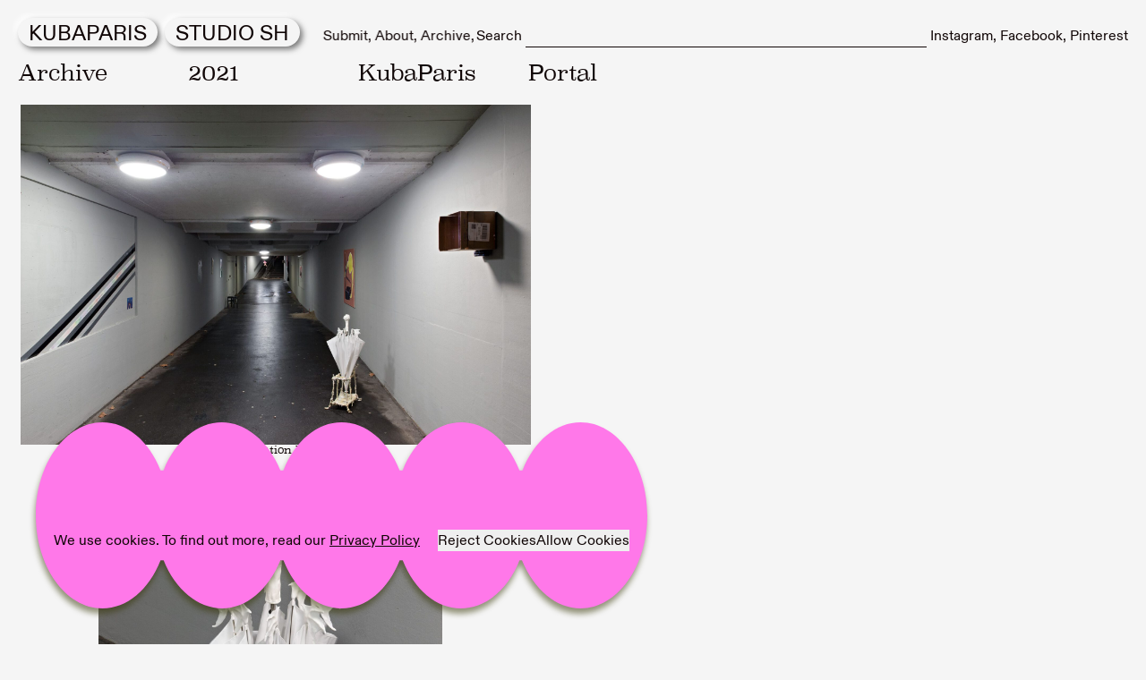

--- FILE ---
content_type: text/html
request_url: https://kubaparis.com/archive/portal
body_size: 9436
content:
<!DOCTYPE html>
<html lang="en">
    <head>
        <meta charset="utf-8" />
        <meta name="description" content="" />
        <link rel="apple-touch-icon" sizes="180x180" href="/apple-touch-icon.png" />
        <link rel="icon" type="image/png" sizes="32x32" href="/favicon-32x32.png" />
        <link rel="icon" type="image/png" sizes="16x16" href="/favicon-16x16.png" />
        <link rel="manifest" href="/site.webmanifest" />
        <link rel="mask-icon" href="/safari-pinned-tab.svg" color="#656867" />
        <meta name="msapplication-TileColor" content="#2b5797" />
        <meta name="theme-color" content="#ffffff" />
        <meta name="viewport" content="width=device-width, initial-scale=1" />
        <title>Portal</title><!-- HEAD_svelte-8xzw59_START -->
        
        <meta name="title" content="Portal">
        <meta name="description" content="curated by xXxCuteyy91xXx with works of Joaquim Cantor Miranda, Maya Hottarek, Nils Amadeus Lange, Amadeus Vogelsang, Luca Ilic, Kelly Tissot, Manuel Schneider, Laurie Mlodzik &amp;amp; Marianna Murcia, Michael Ray Von, Dominic Michel, Gaia Vincensini, Paul Otis Wiesner, Daniel Kurth, Pauline Coquart, Yanik Soland, Cassidy Toner, Lukas Stäuble, Diogo Pinto, Mäschi, Dorota Gawęda &amp;amp; Eglė Kulbokaitė, Marie Matusz, Jürgen Baumann, Linus Baumeler, Cyril Tyrone Hübscher, Javier Alvarez Sagredo, Teresa Schönherr">

        
        <meta property="og:type" content="website">
        <meta property="og:title" content="Portal">
        <meta property="og:description" content="curated by xXxCuteyy91xXx with works of Joaquim Cantor Miranda, Maya Hottarek, Nils Amadeus Lange, Amadeus Vogelsang, Luca Ilic, Kelly Tissot, Manuel Schneider, Laurie Mlodzik &amp;amp; Marianna Murcia, Michael Ray Von, Dominic Michel, Gaia Vincensini, Paul Otis Wiesner, Daniel Kurth, Pauline Coquart, Yanik Soland, Cassidy Toner, Lukas Stäuble, Diogo Pinto, Mäschi, Dorota Gawęda &amp;amp; Eglė Kulbokaitė, Marie Matusz, Jürgen Baumann, Linus Baumeler, Cyril Tyrone Hübscher, Javier Alvarez Sagredo, Teresa Schönherr">
        <meta property="og:image" content="https://backend.kubaparis.com/assets/archive/2021/02/portal/_1200x628_crop_center-center_none/Installation-View-scaled.jpg?v=1658764400">

        
        <meta property="twitter:card" content="summary_large_image">
        <meta property="twitter:title" content="Portal">
        <meta property="twitter:description" content="curated by xXxCuteyy91xXx with works of Joaquim Cantor Miranda, Maya Hottarek, Nils Amadeus Lange, Amadeus Vogelsang, Luca Ilic, Kelly Tissot, Manuel Schneider, Laurie Mlodzik &amp;amp; Marianna Murcia, Michael Ray Von, Dominic Michel, Gaia Vincensini, Paul Otis Wiesner, Daniel Kurth, Pauline Coquart, Yanik Soland, Cassidy Toner, Lukas Stäuble, Diogo Pinto, Mäschi, Dorota Gawęda &amp;amp; Eglė Kulbokaitė, Marie Matusz, Jürgen Baumann, Linus Baumeler, Cyril Tyrone Hübscher, Javier Alvarez Sagredo, Teresa Schönherr">
        <meta property="twitter:image" content="https://backend.kubaparis.com/assets/archive/2021/02/portal/_1200x628_crop_center-center_none/Installation-View-scaled.jpg?v=1658764400"><!-- HEAD_svelte-8xzw59_END -->
	<link rel="stylesheet" href="/_app/immutable/assets/__layout@root-f09a164c.css">
	<link rel="stylesheet" href="/_app/immutable/assets/KubaparisSshMobileToggle-4e83f49e.css">
	<link rel="stylesheet" href="/_app/immutable/assets/_slug_-bd41f88b.css">
	<link rel="stylesheet" href="/_app/immutable/assets/SingleImage-d6e4c53c.css">
	<link rel="modulepreload" href="/_app/immutable/start-f9a62b92.js">
	<link rel="modulepreload" href="/_app/immutable/chunks/index-52fd058c.js">
	<link rel="modulepreload" href="/_app/immutable/chunks/index-b8e9c8b2.js">
	<link rel="modulepreload" href="/_app/immutable/chunks/singletons-eca981c1.js">
	<link rel="modulepreload" href="/_app/immutable/pages/__layout-root.svelte-71610fe4.js">
	<link rel="modulepreload" href="/_app/immutable/chunks/craft-4d9d0553.js">
	<link rel="modulepreload" href="/_app/immutable/pages/__layout@root.svelte-1dbc3426.js">
	<link rel="modulepreload" href="/_app/immutable/chunks/KubaparisSshMobileToggle-7f377c33.js">
	<link rel="modulepreload" href="/_app/immutable/chunks/routes-5bdec3f3.js">
	<link rel="modulepreload" href="/_app/immutable/chunks/stores-343f16a8.js">
	<link rel="modulepreload" href="/_app/immutable/chunks/index-fa308bea.js">
	<link rel="modulepreload" href="/_app/immutable/chunks/Search-124f9f89.js">
	<link rel="modulepreload" href="/_app/immutable/chunks/navigation-c69a4831.js">
	<link rel="modulepreload" href="/_app/immutable/chunks/stores-26f1d7e8.js">
	<link rel="modulepreload" href="/_app/immutable/chunks/SmallInserat-c955107f.js">
	<link rel="modulepreload" href="/_app/immutable/chunks/env-ecd0797b.js">
	<link rel="modulepreload" href="/_app/immutable/chunks/localStore-1651152b.js">
	<link rel="modulepreload" href="/_app/immutable/chunks/shuffle-9a86e658.js">
	<link rel="modulepreload" href="/_app/immutable/chunks/isArrayLike-21358857.js">
	<link rel="modulepreload" href="/_app/immutable/pages/archive/_slug_.svelte-3fd00bb1.js">
	<link rel="modulepreload" href="/_app/immutable/chunks/archive-fragments-bbc2aed3.js">
	<link rel="modulepreload" href="/_app/immutable/chunks/index-164e03f6.js">
	<link rel="modulepreload" href="/_app/immutable/chunks/SingleImage-c323bf46.js">
	<link rel="modulepreload" href="/_app/immutable/chunks/SeoMetaTagsExhibition-7c0b9872.js">
    </head>
    <body>
        <div>


<div class="contents">

            
                <header class="top-0 bottom-0 left-0 right-0 z-desktop-menu hidden lg:sticky lg:block" style="visibility: visible;"><nav class="w-full bg-white pt-5 dark:bg-black top-side-navigation svelte-73plsd"><ul id="main-menu" class="flex max-w-full items-baseline space-x-1 svelte-73plsd"><ul class="mr-5 flex h-[2rem] space-x-2 no-translate svelte-eyxfuj translatedup" style="--transition: transform 1s ease"><li class="bubble kubaparis-shadow dark:kubaparis-shadow-dark bg-white dark:bg-black svelte-eyxfuj"><a href="/" sveltekit:prefetch class="text-2xl text-inherit text-black dark:text-white">kubaparis
        </a></li>

    <li class="bubble kubaparis-shadow dark:kubaparis-shadow-dark bg-white dark:bg-black svelte-eyxfuj"><a href="/studio-sh" sveltekit:prefetch class="text-2xl text-black dark:text-white">studio sh</a></li>
</ul>
            
            
                <li class="text-shadow-white aaa dark:text-shadow-black hover:text-blue transition-slidein slow svelte-73plsd hiddenonload"><a class="svelte-73plsd" href="/submit/exhibition" sveltekit:prefetch>Submit</a>
                </li>
                <li class="text-shadow-white aaa dark:text-shadow-black hover:text-blue transition-slidein slow svelte-73plsd hiddenonload"><a class="svelte-73plsd" href="/about" sveltekit:prefetch>About</a>
                </li>
                <li class="text-shadow-white aaa dark:text-shadow-black hover:text-blue transition-slidein slow svelte-73plsd hiddenonload"><a class="svelte-73plsd" href="/archive" sveltekit:prefetch>Archive</a>
                </li>
            

            
            <div class="transition-slidein medium search-wrapper svelte-73plsd hiddenonload"><li class="flex flex-shrink flex-grow space-x-1 hover:text-blue"><label for="search" class="text-shadow-white dark:text-shadow-black cursor-pointer">Search</label>
    <input id="search" name="search" type="search" class="min-w-10 w-full flex-shrink flex-grow border-b bg-transparent px-1" placeholder=""></li></div>
            
            <li class="text-shadow-white dark:text-shadow-black hover:text-blue transition-slidein medium svelte-73plsd hiddenonload"><a href="https://www.instagram.com/kubaparis/" target="_blank" rel="external" class="svelte-73plsd">Instagram</a>
                    </li><li class="text-shadow-white dark:text-shadow-black hover:text-blue transition-slidein medium svelte-73plsd hiddenonload"><a href="https://www.facebook.com/kubapariszeitschrift/" target="_blank" rel="external" class="svelte-73plsd">Facebook</a>
                    </li><li class="text-shadow-white dark:text-shadow-black hover:text-blue transition-slidein medium svelte-73plsd hiddenonload"><a href="https://www.pinterest.de/KubaParis/" target="_blank" rel="external" class="svelte-73plsd">Pinterest</a>
                    </li></ul>

        <div class="filter-advertisement-wrapper-navigation transition-slidein superslow svelte-73plsd hiddenonload">
            

            </div>
        
        
</nav></header>

                
                <header class="sticky top-0 left-0 z-desktop-menu w-full overflow-y-auto lg:hidden svelte-7tlu37" style="height: auto; position: sticky;"><div class="flex justify-between p-5"><div class="space-x-1 text-xl uppercase"><a href="/" sveltekit:prefetch class="kubaparis-shadow dark:kubaparis-shadow-dark whitespace-nowrap rounded-full bg-white px-2 pt-0.5 uppercase dark:bg-black">kubaparis
            </a><a href="/studio-sh/projects" sveltekit:prefetch class="kubaparis-shadow dark:kubaparis-shadow-dark whitespace-nowrap rounded-full bg-white px-2 pt-0.5 uppercase dark:bg-black">studio sh
            </a></div></div>
    <button class="fixed top-3.5 right-5"><div class="relative h-14 w-14">
            <svg class="absolute overflow-visible stroke-black dark:stroke-white " version="1.1" id="a" xmlns="http://www.w3.org/2000/svg" xmlns:xlink="http://www.w3.org/1999/xlink" x="0px" y="0px" viewBox="0 0 97.8 93.1" style="enable-background:new 0 0 97.8 93.1;" xml:space="preserve"><style type="text/css">.st0 {
                        fill: none;
                        stroke-width: 6;
                        stroke-linecap: round;
                        stroke-miterlimit: 10;
                    }
                </style><line class="st0" x1="3.2" y1="3.3" x2="94.4" y2="34.3"></line><line class="st0" x1="3.2" y1="30.7" x2="94.4" y2="61.7"></line><line class="st0" x1="3.3" y1="58.1" x2="94.5" y2="89.1"></line></svg></div></button>
</header>
            <main class="content-wrapper grid grid-cols-gridWithAside svelte-16ze64q hiddenwithopacity">

    <article class="mb-5 min-h-screen space-y-5 pt-3 font-serif md:mr-40"><div class="grid grid-cols-1 justify-between font-serif text-2xl md:grid-cols-[1fr_1fr_1fr_3fr] md:gap-5"><span>Archive</span>
            <span>2021</span>
            <span>KubaParis</span>
            <h1 class="grow">Portal</h1></div>
        <section class="max-w-xl space-y-5"><section class="grid place-content-stretch justify-items-center lg:max-h-[80vh] svelte-1q74twj"><figure class="flex flex-col h-full gap-1 text-center lg:max-w-[90vw]  "><img class="w-full shrink object-contain md:w-auto lg:max-h-[80vh] md:w-full" src="https://backend.kubaparis.com/assets/archive/2021/02/portal/Installation-View-scaled.jpg?v=1658238028" srcset="" width="1920" height="1280" alt="Installation View" loading="lazy" style="height: calc(min(100%, 80vh) - calc(0px + 0.25rem));">
        <figcaption class="max-h-[80vh] text-center text-xs leading-3 ">Installation View</figcaption></figure>
</section><section class="grid place-content-stretch justify-items-center lg:max-h-[80vh] svelte-1q74twj"><figure class="flex flex-col h-full gap-1 text-center lg:max-w-[90vw]  lg:flex-row justify-center w-full"><img class="w-full shrink object-contain md:w-auto lg:max-h-[80vh] h-full min-w-max" src="https://backend.kubaparis.com/assets/archive/2021/02/portal/Jurgen-Baumann-scaled.jpg?v=1658238028" srcset="" width="1280" height="1920" alt="by Jürgen Baumann" loading="lazy" style="height: 100%;">
        <figcaption class="max-h-[80vh] text-center text-xs leading-3 lg:py-5 lg:writing-mode-bt">by Jürgen Baumann</figcaption></figure>
</section><section class="grid place-content-stretch justify-items-center lg:max-h-[80vh] svelte-1q74twj"><figure class="flex flex-col h-full gap-1 text-center lg:max-w-[90vw]  lg:flex-row justify-center w-full"><img class="w-full shrink object-contain md:w-auto lg:max-h-[80vh] h-full min-w-max" src="https://backend.kubaparis.com/assets/archive/2021/02/portal/Cyril-Tyrone-Hubscher-scaled.jpg?v=1658238028" srcset="" width="1280" height="1920" alt="by Cyril Tyrone Hübscher" loading="lazy" style="height: 100%;">
        <figcaption class="max-h-[80vh] text-center text-xs leading-3 lg:py-5 lg:writing-mode-bt">by Cyril Tyrone Hübscher</figcaption></figure>
</section><section class="grid place-content-stretch justify-items-center lg:max-h-[80vh] svelte-1q74twj"><figure class="flex flex-col h-full gap-1 text-center lg:max-w-[90vw]  lg:flex-row justify-center w-full"><img class="w-full shrink object-contain md:w-auto lg:max-h-[80vh] h-full min-w-max" src="https://backend.kubaparis.com/assets/archive/2021/02/portal/Javier-Alvarez-Sagredo-scaled.jpg?v=1658238027" srcset="" width="1280" height="1920" alt="Javier Alvarez Sagredo, Absolute Paranoia, 2021, A4 Blueback Print" loading="lazy" style="height: 100%;">
        <figcaption class="max-h-[80vh] text-center text-xs leading-3 lg:py-5 lg:writing-mode-bt">Javier Alvarez Sagredo, Absolute Paranoia, 2021, A4 Blueback Print</figcaption></figure>
</section><section class="grid place-content-stretch justify-items-center lg:max-h-[80vh] svelte-1q74twj"><figure class="flex flex-col h-full gap-1 text-center lg:max-w-[90vw]  "><img class="w-full shrink object-contain md:w-auto lg:max-h-[80vh] md:w-full" src="https://backend.kubaparis.com/assets/archive/2021/02/portal/installation-view-3-1-scaled.jpg?v=1658238028" srcset="" width="1920" height="1280" alt="Installation View" loading="lazy" style="height: calc(min(100%, 80vh) - calc(0px + 0.25rem));">
        <figcaption class="max-h-[80vh] text-center text-xs leading-3 ">Installation View</figcaption></figure>
</section><section class="grid place-content-stretch justify-items-center lg:max-h-[80vh] svelte-1q74twj"><figure class="flex flex-col h-full gap-1 text-center lg:max-w-[90vw]  lg:flex-row justify-center w-full"><img class="w-full shrink object-contain md:w-auto lg:max-h-[80vh] h-full min-w-max" src="https://backend.kubaparis.com/assets/archive/2021/02/portal/Dominic-Michel-scaled.jpg?v=1658238028" srcset="" width="1280" height="1920" alt="Dominic Michel" loading="lazy" style="height: 100%;">
        <figcaption class="max-h-[80vh] text-center text-xs leading-3 lg:py-5 lg:writing-mode-bt">Dominic Michel</figcaption></figure>
</section><section class="grid place-content-stretch justify-items-center lg:max-h-[80vh] svelte-1q74twj"><figure class="flex flex-col h-full gap-1 text-center lg:max-w-[90vw]  lg:flex-row justify-center w-full"><img class="w-full shrink object-contain md:w-auto lg:max-h-[80vh] h-full min-w-max" src="https://backend.kubaparis.com/assets/archive/2021/02/portal/Joaquim-Cantor-Miranda-scaled.jpg?v=1658238027" srcset="" width="1280" height="1920" alt="Joaquim Cantor Miranda" loading="lazy" style="height: 100%;">
        <figcaption class="max-h-[80vh] text-center text-xs leading-3 lg:py-5 lg:writing-mode-bt">Joaquim Cantor Miranda</figcaption></figure>
</section><section class="grid place-content-stretch justify-items-center lg:max-h-[80vh] svelte-1q74twj"><figure class="flex flex-col h-full gap-1 text-center lg:max-w-[90vw]  "><img class="w-full shrink object-contain md:w-auto lg:max-h-[80vh] md:w-full" src="https://backend.kubaparis.com/assets/archive/2021/02/portal/Manuel-Schneider-scaled.jpg?v=1658238028" srcset="" width="1920" height="1280" alt="Manuel Schneider" loading="lazy" style="height: calc(min(100%, 80vh) - calc(0px + 0.25rem));">
        <figcaption class="max-h-[80vh] text-center text-xs leading-3 ">Manuel Schneider</figcaption></figure>
</section><section class="grid place-content-stretch justify-items-center lg:max-h-[80vh] svelte-1q74twj"><figure class="flex flex-col h-full gap-1 text-center lg:max-w-[90vw]  "><img class="w-full shrink object-contain md:w-auto lg:max-h-[80vh] md:w-full" src="https://backend.kubaparis.com/assets/archive/2021/02/portal/Installation-view-2-1-scaled.jpg?v=1658238028" srcset="" width="1920" height="1280" alt="Installation View" loading="lazy" style="height: calc(min(100%, 80vh) - calc(0px + 0.25rem));">
        <figcaption class="max-h-[80vh] text-center text-xs leading-3 ">Installation View</figcaption></figure>
</section><section class="grid place-content-stretch justify-items-center lg:max-h-[80vh] svelte-1q74twj"><figure class="flex flex-col h-full gap-1 text-center lg:max-w-[90vw]  "><img class="w-full shrink object-contain md:w-auto lg:max-h-[80vh] md:w-full" src="https://backend.kubaparis.com/assets/archive/2021/02/portal/Installation-view-Luca-Ilic-and-Cassidy-Toner-scaled.jpg?v=1658238028" srcset="" width="1920" height="1280" alt="Luca Ilic and Cassidy Toner" loading="lazy" style="height: calc(min(100%, 80vh) - calc(0px + 0.25rem));">
        <figcaption class="max-h-[80vh] text-center text-xs leading-3 ">Luca Ilic and Cassidy Toner</figcaption></figure>
</section><section class="grid place-content-stretch justify-items-center lg:max-h-[80vh] svelte-1q74twj"><figure class="flex flex-col h-full gap-1 text-center lg:max-w-[90vw]  lg:flex-row justify-center w-full"><img class="w-full shrink object-contain md:w-auto lg:max-h-[80vh] h-full min-w-max" src="https://backend.kubaparis.com/assets/archive/2021/02/portal/Maya-Hottarek-scaled.jpg?v=1658238028" srcset="" width="1280" height="1920" alt="Maya Hottarek" loading="lazy" style="height: 100%;">
        <figcaption class="max-h-[80vh] text-center text-xs leading-3 lg:py-5 lg:writing-mode-bt">Maya Hottarek</figcaption></figure>
</section><section class="grid place-content-stretch justify-items-center lg:max-h-[80vh] svelte-1q74twj"><figure class="flex flex-col h-full gap-1 text-center lg:max-w-[90vw]  "><img class="w-full shrink object-contain md:w-auto lg:max-h-[80vh] md:w-full" src="https://backend.kubaparis.com/assets/archive/2021/02/portal/installation-view-4-scaled.jpg?v=1658238028" srcset="" width="1920" height="1280" alt="Installation View" loading="lazy" style="height: calc(min(100%, 80vh) - calc(0px + 0.25rem));">
        <figcaption class="max-h-[80vh] text-center text-xs leading-3 ">Installation View</figcaption></figure>
</section><section class="grid place-content-stretch justify-items-center lg:max-h-[80vh] svelte-1q74twj"><figure class="flex flex-col h-full gap-1 text-center lg:max-w-[90vw]  lg:flex-row justify-center w-full"><img class="w-full shrink object-contain md:w-auto lg:max-h-[80vh] h-full min-w-max" src="https://backend.kubaparis.com/assets/archive/2021/02/portal/Michael-Ray-Von-scaled.jpg?v=1658238028" srcset="" width="1280" height="1920" alt="Michael Ray Von" loading="lazy" style="height: 100%;">
        <figcaption class="max-h-[80vh] text-center text-xs leading-3 lg:py-5 lg:writing-mode-bt">Michael Ray Von</figcaption></figure>
</section><section class="grid place-content-stretch justify-items-center lg:max-h-[80vh] svelte-1q74twj"><figure class="flex flex-col h-full gap-1 text-center lg:max-w-[90vw]  lg:flex-row justify-center w-full"><img class="w-full shrink object-contain md:w-auto lg:max-h-[80vh] h-full min-w-max" src="https://backend.kubaparis.com/assets/archive/2021/02/portal/Diogo-Pinto-scaled.jpg?v=1658238028" srcset="" width="1280" height="1920" alt="Diogo Pinto" loading="lazy" style="height: 100%;">
        <figcaption class="max-h-[80vh] text-center text-xs leading-3 lg:py-5 lg:writing-mode-bt">Diogo Pinto</figcaption></figure>
</section><section class="grid place-content-stretch justify-items-center lg:max-h-[80vh] svelte-1q74twj"><figure class="flex flex-col h-full gap-1 text-center lg:max-w-[90vw]  lg:flex-row justify-center w-full"><img class="w-full shrink object-contain md:w-auto lg:max-h-[80vh] h-full min-w-max" src="https://backend.kubaparis.com/assets/archive/2021/02/portal/Nils-Amadeus-Lange-scaled.jpg?v=1658238027" srcset="" width="1280" height="1920" alt="Nils Amadeus Lange" loading="lazy" style="height: 100%;">
        <figcaption class="max-h-[80vh] text-center text-xs leading-3 lg:py-5 lg:writing-mode-bt">Nils Amadeus Lange</figcaption></figure>
</section><section class="grid place-content-stretch justify-items-center lg:max-h-[80vh] svelte-1q74twj"><figure class="flex flex-col h-full gap-1 text-center lg:max-w-[90vw]  lg:flex-row justify-center w-full"><img class="w-full shrink object-contain md:w-auto lg:max-h-[80vh] h-full min-w-max" src="https://backend.kubaparis.com/assets/archive/2021/02/portal/Teresa-Schonherr-scaled.jpg?v=1658238028" srcset="" width="1280" height="1920" alt="Teresa Schönherr" loading="lazy" style="height: 100%;">
        <figcaption class="max-h-[80vh] text-center text-xs leading-3 lg:py-5 lg:writing-mode-bt">Teresa Schönherr</figcaption></figure>
</section><section class="grid place-content-stretch justify-items-center lg:max-h-[80vh] svelte-1q74twj"><figure class="flex flex-col h-full gap-1 text-center lg:max-w-[90vw]  "><img class="w-full shrink object-contain md:w-auto lg:max-h-[80vh] md:w-full" src="https://backend.kubaparis.com/assets/archive/2021/02/portal/Paul-Otis-Wiesner-scaled.jpg?v=1658238027" srcset="" width="1920" height="1280" alt="Paul Otis Wiesner" loading="lazy" style="height: calc(min(100%, 80vh) - calc(0px + 0.25rem));">
        <figcaption class="max-h-[80vh] text-center text-xs leading-3 ">Paul Otis Wiesner</figcaption></figure>
</section><section class="grid place-content-stretch justify-items-center lg:max-h-[80vh] svelte-1q74twj"><figure class="flex flex-col h-full gap-1 text-center lg:max-w-[90vw]  "><img class="w-full shrink object-contain md:w-auto lg:max-h-[80vh] md:w-full" src="https://backend.kubaparis.com/assets/archive/2021/02/portal/Yanik-Soland-scaled.jpg?v=1658238028" srcset="" width="1920" height="1280" alt="Yanik Soland" loading="lazy" style="height: calc(min(100%, 80vh) - calc(0px + 0.25rem));">
        <figcaption class="max-h-[80vh] text-center text-xs leading-3 ">Yanik Soland</figcaption></figure>
</section><section class="grid place-content-stretch justify-items-center lg:max-h-[80vh] svelte-1q74twj"><figure class="flex flex-col h-full gap-1 text-center lg:max-w-[90vw]  "><img class="w-full shrink object-contain md:w-auto lg:max-h-[80vh] md:w-full" src="https://backend.kubaparis.com/assets/archive/2021/02/portal/Amadeus-Vogelsang-scaled.jpg?v=1658238027" srcset="" width="1920" height="1280" alt="Amadeus Vogelsang" loading="lazy" style="height: calc(min(100%, 80vh) - calc(0px + 0.25rem));">
        <figcaption class="max-h-[80vh] text-center text-xs leading-3 ">Amadeus Vogelsang</figcaption></figure>
</section></section>
        <section><h2 class="svelte-1mukmyj">Location</h2>
                <a>Underground Passage in Basel</a></section>
        <section><h2 class="svelte-1mukmyj">Date</h2>
                <span>18.02</span>
                <span>–18.02.2021</span></section>

        <section><h2 class="svelte-1mukmyj">Curator</h2>
                <span>xXxCuteyy91xXx</span></section>
        <section><h2 class="svelte-1mukmyj">Photography</h2>
                <span>Gina Folly</span></section>
        <section><h2 class="svelte-1mukmyj">Subheadline</h2>
                <span>curated by xXxCuteyy91xXx with works of Joaquim Cantor Miranda, Maya Hottarek, Nils Amadeus Lange, Amadeus Vogelsang, Luca Ilic, Kelly Tissot, Manuel Schneider, Laurie Mlodzik &amp;amp; Marianna Murcia, Michael Ray Von, Dominic Michel, Gaia Vincensini, Paul Otis Wiesner, Daniel Kurth, Pauline Coquart, Yanik Soland, Cassidy Toner, Lukas Stäuble, Diogo Pinto, Mäschi, Dorota Gawęda &amp;amp; Eglė Kulbokaitė, Marie Matusz, Jürgen Baumann, Linus Baumeler, Cyril Tyrone Hübscher, Javier Alvarez Sagredo, Teresa Schönherr</span></section>
        <section><h2 class="svelte-1mukmyj">Text</h2>
                <div class="whitespace-pre-line"><!-- HTML_TAG_START -->The Portal was summoned by xXxCuteyy91xXx on the 19th February 2021 in an underground passage in Basel, Switzerland to encounter spellbound artworks for a limited time. The Portal was stable until midnight, an interdimensional encounter with artworks by Joaquim Cantor Miranda, Maya Hottarek, Nils Amadeus Lange, Amadeus Vogelsang, Luca Ilic, Kelly Tissot, Manuel Schneider, Laurie Mlodzik &amp; Marianna Murcia, Michael Ray Von, Dominic Michel, Gaia Vincensini, Paul Otis Wiesner, Daniel Kurth, Pauline Coquart, Yanik Soland, Cassidy Toner, Lukas Stäuble, Diogo Pinto, Mäschi, Dorota Gawęda &amp; Eglė Kulbokaitė, Marie Matusz, Jürgen Baumann, Linus Baumeler, Cyril Tyrone Hübscher, Javier Alvarez Sagredo, Teresa Schönherr.

In a time of social isolation, small circles, and a lack of the unexpected and spontanious… the portal was summoned to bring together - althought the circumstances are still difficult.<!-- HTML_TAG_END --></div>
                <p class="mt-5">xXxCuteyy91xXx</p></section></article>
                </main>

            <footer class="flex min-h-[40vh] flex-col bg-black p-5 text-xl text-white dark:bg-white dark:text-black md:text-2xl">
        <section class="grid place-items-center"><div class="mt-32 mb-36 grid w-9/12 place-items-center border-b border-white dark:border-black"><button class="text-center">Subscribe to our Newsletter</button></div></section>

        
        <section class="text-xl leading-5 md:text-2xl md:leading-6"><div class="flex flex-col justify-between gap-5 sm:flex-wrap lg:flex-row"><div class="flex max-w-[33ch] flex-col justify-between"><div><h3>About</h3>
                        <div class="space-y-5"><p>KUBAPARIS is an international platform for contemporary art.</p><p>Studio SSH creates visual identities, editorial design, websites &amp; exclusive print products.</p></div></div></div>

                <div class=""><h3>Follow us</h3>
                    <ul class="ml-5 flex flex-col"><li><a href="https://www.instagram.com/kubaparis/" rel="external">@instagram</a>
                            </li><li><a href="https://www.facebook.com/kubapariszeitschrift/" rel="external">@facebook</a>
                            </li><li><a href="https://www.pinterest.de/KubaParis" rel="external">@pinterest</a>
                            </li></ul></div>

                <div class="flex flex-col justify-between"><div><h3>Contact</h3>
                        <div class="flex flex-col">Blog<a href="/cdn-cgi/l/email-protection#e48d8a828ba48f9186859485968d97ca878b89"><span class="__cf_email__" data-cfemail="bad3d4dcd5fad1cfd8dbcadbc8d3c994d9d5d7">[email&#160;protected]</span></a>
                            Studio
                            <a href="/cdn-cgi/l/email-protection#3a575b53567a494e4f5e535552555f5c565f4814595557"><span class="__cf_email__" data-cfemail="9bf6faf2f7dbe8efeefff2f4f3f4fefdf7fee9b5f8f4f6">[email&#160;protected]</span></a></div></div></div></div>
            <div class="col-span-3 flex flex-col justify-between gap-5 md:flex-row"><div>© 2026 KUBAPARIS</div>
                <ul id="internal-links" class="flex flex-row space-x-2 svelte-1nivx44"><li class="svelte-1nivx44"><a href="/imprint" class="svelte-1nivx44">Imprint</a>
                        </li><li class="svelte-1nivx44"><a href="/privacy-policy" class="svelte-1nivx44">Privacy</a>
                        </li></ul></div></section>
</footer>

            

<svg class="svg svelte-og4nat"><clipPath id="my-clip-path" clipPathUnits="objectBoundingBox"><path d="M0.891,1 C0.851,1,0.815,0.901,0.795,0.742 H0.791 C0.772,0.901,0.735,1,0.695,1 S0.619,0.901,0.6,0.742 H0.595 C0.576,0.901,0.54,1,0.5,1 S0.424,0.901,0.405,0.742 H0.4 C0.38,0.901,0.344,1,0.305,1 S0.228,0.901,0.209,0.742 H0.204 C0.185,0.901,0.149,1,0.109,1 C0.049,1,0,0.776,0,0.5 S0.049,0,0.109,0 C0.149,0,0.185,0.099,0.204,0.258 H0.209 C0.228,0.099,0.265,0,0.304,0 S0.38,0.099,0.4,0.258 H0.405 C0.424,0.099,0.46,0,0.5,0 S0.576,0.099,0.595,0.258 H0.6 C0.619,0.099,0.656,0,0.696,0 S0.772,0.099,0.791,0.258 H0.796 C0.815,0.099,0.851,0,0.891,0 C0.951,0,1,0.224,1,0.5 S0.951,1,0.891,1"></path></clipPath></svg>
        </div>




		<script data-cfasync="false" src="/cdn-cgi/scripts/5c5dd728/cloudflare-static/email-decode.min.js"></script><script type="module" data-sveltekit-hydrate="1wcpem4">
		import { set_public_env, start } from "/_app/immutable/start-f9a62b92.js";

		set_public_env({});

		start({
			target: document.querySelector('[data-sveltekit-hydrate="1wcpem4"]').parentNode,
			paths: {"base":"","assets":""},
			session: {playOverlayVideos:{modeKUP:"play"}},
			route: true,
			spa: false,
			trailing_slash: "never",
			hydrate: {
				status: 200,
				error: null,
				nodes: [2, 0, 9],
				params: {slug:"portal"},
				routeId: "archive/[slug]"
			}
		});
	</script><script type="application/json" sveltekit:data-type="data" sveltekit:data-url="https://backend.kubaparis.com/api?myHash=w4hjnw" sveltekit:data-body="v90h3w">{"status":200,"statusText":"OK","headers":{"access-control-allow-credentials":"true","access-control-allow-headers":"Authorization, Content-Type, X-Craft-Authorization, X-Craft-Token","access-control-allow-origin":"*","cf-cache-status":"DYNAMIC","cf-ray":"9c0a9466035de9de-CMH","connection":"keep-alive","content-encoding":"br","content-type":"application/json; charset=UTF-8","date":"Tue, 20 Jan 2026 00:50:47 GMT","link":"\u003Chttps://22-kup-kubaparis-22-kup-website.vercel.app/api>; rel=\"canonical\"","server":"cloudflare","transfer-encoding":"chunked","x-powered-by":"Craft CMS","x-ws-ratelimit-limit":"1000","x-ws-ratelimit-remaining":"999"},"body":"{\"data\":{\"kubaparisMenu\":{\"__typename\":\"menu_GlobalSet\",\"socialMediaLinks\":[{\"label\":\"Instagram\",\"link\":\"https://www.instagram.com/kubaparis/\"},{\"label\":\"Facebook\",\"link\":\"https://www.facebook.com/kubapariszeitschrift/\"},{\"label\":\"Pinterest\",\"link\":\"https://www.pinterest.de/KubaParis/\"}],\"menuSubpages\":[{\"id\":\"531\",\"__typename\":\"menuSubpages_subpage_BlockType\",\"label\":\"Submit\",\"subpage\":[{\"uri\":\"submit/exhibition\"}]},{\"id\":\"533\",\"__typename\":\"menuSubpages_subpage_BlockType\",\"label\":\"About\",\"subpage\":[{\"uri\":\"about\"}]},{\"id\":\"1660\",\"__typename\":\"menuSubpages_subpage_BlockType\",\"label\":\"Archive\",\"subpage\":[{\"uri\":\"archive\"}]}]},\"postCategories\":[{\"id\":\"258\",\"title\":\"Interview\",\"uri\":\"category/interview\"},{\"id\":\"259\",\"title\":\"Editorial\",\"uri\":\"category/editorial\"},{\"id\":\"260\",\"title\":\"Review\",\"uri\":\"category/review\"},{\"id\":\"261\",\"title\":\"Submission\",\"uri\":\"category/submission\"}],\"submissionPages\":[{\"__typename\":\"submitExhibition_submitExhibition_Entry\",\"id\":\"250\",\"uri\":\"submit/exhibition\",\"title\":\"Submit Exhibition\"},{\"__typename\":\"submitEvent_submitEvent_Entry\",\"id\":\"246\",\"title\":\"Submit Event\",\"uri\":\"submit/event\"}],\"footer\":{\"__typename\":\"footer_GlobalSet\",\"id\":\"230\",\"name\":\"Footer\",\"newsletterLabel\":\"Subscribe to our Newsletter\",\"newsletterLink\":null,\"about\":[{\"__typename\":\"about_footerAbout_BlockType\",\"id\":\"232\",\"aboutText\":\"KUBAPARIS is an international platform for contemporary art.\"},{\"__typename\":\"about_footerAbout_BlockType\",\"id\":\"233\",\"aboutText\":\"Studio SSH creates visual identities, editorial design, websites & exclusive print products.\"}],\"followUs\":[{\"__typename\":\"followUs_socialMediaEntry_BlockType\",\"id\":\"234\",\"externalLink\":\"https://www.instagram.com/kubaparis/\",\"label\":\"@instagram\"},{\"__typename\":\"followUs_socialMediaEntry_BlockType\",\"id\":\"235\",\"externalLink\":\"https://www.facebook.com/kubapariszeitschrift/\",\"label\":\"@facebook\"},{\"__typename\":\"followUs_socialMediaEntry_BlockType\",\"id\":\"1585\",\"externalLink\":\"https://www.pinterest.de/KubaParis\",\"label\":\"@pinterest\"}],\"blogContactEmail\":\"info@kubaparis.com\",\"blogContactLabel\":\"Blog\",\"studioContactEmail\":\"mail@studiohoefler.com\",\"studioContactLabel\":\"Studio\",\"linkToSingles\":[{\"id\":\"236\",\"uri\":\"imprint\",\"title\":\"Imprint\"},{\"id\":\"239\",\"uri\":\"privacy-policy\",\"title\":\"Privacy\"}]},\"ads\":[{\"id\":\"1985\",\"title\":\"kela-mo\",\"__typename\":\"ads_sidebarBanner_Entry\",\"externalLink\":\"https://www.kela-mo.com\",\"advertisingImage\":[{\"__typename\":\"assets_Asset\",\"id\":\"289238\",\"kind\":\"image\",\"url\":\"https://backend.kubaparis.com/assets/Inserate/2023-02/2023_kelamo.gif?v=1675684762\",\"width\":1042,\"height\":1458,\"title\":\"2023 kelamo\",\"description\":null}]},{\"id\":\"1988\",\"title\":\"orfevre\",\"__typename\":\"ads_sidebarBanner_Entry\",\"externalLink\":\"https://www.orfevre.de\",\"advertisingImage\":[{\"__typename\":\"assets_Asset\",\"id\":\"1989\",\"kind\":\"image\",\"url\":\"https://backend.kubaparis.com/assets/orfevre.gif?v=1657708535\",\"width\":500,\"height\":700,\"title\":\"Orfevre\",\"description\":null}]},{\"id\":\"1991\",\"title\":\"Kunsthalle Düsseldorf\",\"__typename\":\"ads_sidebarBanner_Entry\",\"externalLink\":\"https://www.kunsthalle-duesseldorf.de\",\"advertisingImage\":[{\"__typename\":\"assets_Asset\",\"id\":\"534804\",\"kind\":\"image\",\"url\":\"https://backend.kubaparis.com/assets/Inserate/2025-10/KH25-WN-Add-KubaParis-Digital_500x700px_02.gif?v=1760198814\",\"width\":500,\"height\":700,\"title\":\"KH25 WN Add Kuba Paris Digital 500x700px 02\",\"description\":null}]},{\"id\":\"1994\",\"title\":\"KIT\",\"__typename\":\"ads_sidebarBanner_Entry\",\"externalLink\":\"https://www.kunst-im-tunnel.de\",\"advertisingImage\":[{\"__typename\":\"assets_Asset\",\"id\":\"521731\",\"kind\":\"image\",\"url\":\"https://backend.kubaparis.com/assets/Inserate/2025-08/KIT2025_Human-Work_KubaParis.jpeg?v=1754575229\",\"width\":2083,\"height\":2917,\"title\":\"KIT2025 Human Work Kuba Paris\",\"description\":null}]},{\"id\":\"248561\",\"title\":\"HGB Leipzig\",\"__typename\":\"ads_contentBanner_Entry\",\"externalLink\":\"https://www.hgb-leipzig.de/hochschule/kalender/2670\",\"advertisingImage\":[{\"__typename\":\"assets_Asset\",\"id\":\"541234\",\"kind\":\"image\",\"url\":\"https://backend.kubaparis.com/assets/Inserate/2025-11/NOL-–-Supersize-KubaParis-v1.jpg?v=1762333478\",\"width\":5000,\"height\":1667,\"title\":\"NOL Supersize Kuba Paris v1\",\"description\":null}]},{\"id\":\"251082\",\"title\":\"Kunsthalle Münster\",\"__typename\":\"ads_sidebarBanner_Entry\",\"externalLink\":\"https://www.kunsthallemuenster.de/de/\",\"advertisingImage\":[{\"__typename\":\"assets_Asset\",\"id\":\"482969\",\"kind\":\"image\",\"url\":\"https://backend.kubaparis.com/assets/Inserate/2025-02/KHM_kubaparis_KHMNRW_03.gif?v=1739618333\",\"width\":240,\"height\":350,\"title\":\"KHM kubaparis KHMNRW 03\",\"description\":null}]},{\"id\":\"297126\",\"title\":\"HFG Karlsruhe\",\"__typename\":\"ads_contentBanner_Entry\",\"externalLink\":\"https://hfg-karlsruhe.de\",\"advertisingImage\":[{\"__typename\":\"assets_Asset\",\"id\":\"488699\",\"kind\":\"image\",\"url\":\"https://backend.kubaparis.com/assets/Inserate/2025-03/KUBAPARIS-GIF.gif?v=1741790287\",\"width\":1200,\"height\":400,\"title\":\"KUBAPARIS GIF\",\"description\":null}]},{\"id\":\"331913\",\"title\":\"Gfzk\",\"__typename\":\"ads_sidebarBanner_Entry\",\"externalLink\":\"https://gfzk.de/\",\"advertisingImage\":[{\"__typename\":\"assets_Asset\",\"id\":\"550863\",\"kind\":\"image\",\"url\":\"https://backend.kubaparis.com/assets/Inserate/2025-12/251209_gfzk_kubaparis_anzeige_press.gif?v=1765797839\",\"width\":500,\"height\":700,\"title\":\"251209 gfzk kubaparis anzeige press\",\"description\":null}]},{\"id\":\"406319\",\"title\":\"Kunstbar\",\"__typename\":\"ads_sidebarBanner_Entry\",\"externalLink\":\"https://www.kunstbar.de/home/tag/Interview\",\"advertisingImage\":[{\"__typename\":\"assets_Asset\",\"id\":\"406320\",\"kind\":\"image\",\"url\":\"https://backend.kubaparis.com/assets/Inserate/2024-03/Kunstbar-Sidebar-Banner.jpeg?v=1711640309\",\"width\":1500,\"height\":2100,\"title\":\"Kunstbar Sidebar Banner\",\"description\":null}]},{\"id\":\"407863\",\"title\":\"Krefeld\",\"__typename\":\"ads_sidebarBanner_Entry\",\"externalLink\":\"https://kunstmuseenkrefeld.de/de\",\"advertisingImage\":[{\"__typename\":\"assets_Asset\",\"id\":\"532921\",\"kind\":\"image\",\"url\":\"https://backend.kubaparis.com/assets/Inserate/2025-09/KWMHLHE_Perriand-KUBA_Final.png?v=1759746992\",\"width\":8334,\"height\":11667,\"title\":\"KWMHLHE Perriand KUBA Final\",\"description\":null}]},{\"id\":\"479392\",\"title\":\"Art Karlsruhe\",\"__typename\":\"ads_contentBanner_Entry\",\"externalLink\":\"https://www.art-karlsruhe.de/en?utm_medium=banner&utm_source=Kubaparis&utm_campaign=2026.artka&utm_content=Contentbanner\",\"advertisingImage\":[{\"__typename\":\"assets_Asset\",\"id\":\"554941\",\"kind\":\"image\",\"url\":\"https://backend.kubaparis.com/assets/Inserate/2026-01/ART_26_Onlinebanner_KUBAPARIS_1200x400_EN_RGB_MB.jpg?v=1768318428\",\"width\":2500,\"height\":833,\"title\":\"ART 26 Onlinebanner KUBAPARIS 1200x400 EN RGB MB\",\"description\":null}]},{\"id\":\"485646\",\"title\":\"Kunststiftung NRW\",\"__typename\":\"ads_sidebarBanner_Entry\",\"externalLink\":\"https://www.kunststiftungnrw.de/visuelle-kunst/foerderung/allgemeine-vorhaben/antrag-allgemeine-vorhaben/\",\"advertisingImage\":[{\"__typename\":\"assets_Asset\",\"id\":\"509223\",\"kind\":\"image\",\"url\":\"https://backend.kubaparis.com/assets/Inserate/2025-04/Banner_KSNRW.gif?v=1748947126\",\"width\":4167,\"height\":5833,\"title\":\"Banner KSNRW\",\"description\":null}]},{\"id\":\"509307\",\"title\":\"Staatsgalerie Stuttgart\",\"__typename\":\"ads_sidebarBanner_Entry\",\"externalLink\":\"https://www.staatsgalerie.de/de/ausstellungen/aktuell/katharina-grosse\",\"advertisingImage\":[{\"__typename\":\"assets_Asset\",\"id\":\"509308\",\"kind\":\"image\",\"url\":\"https://backend.kubaparis.com/assets/Inserate/2025-04/K-25_Grosse_Social-Media_Banners_500x700_09.05.2025.jpg?v=1748950639\",\"width\":500,\"height\":700,\"title\":\"K 25 Grosse Social Media Banners 500x700 09 05 2025\",\"description\":null}]},{\"id\":\"533844\",\"title\":\"Kunsthalle Barmen\",\"__typename\":\"ads_contentBanner_Entry\",\"externalLink\":\"https://kunsthallebarmen.de/ausstellungen/\",\"advertisingImage\":[{\"__typename\":\"assets_Asset\",\"id\":\"533845\",\"kind\":\"image\",\"url\":\"https://backend.kubaparis.com/assets/Inserate/2025-10/ex_nihilo.png?v=1759996254\",\"width\":1200,\"height\":400,\"title\":\"Ex nihilo\",\"description\":null}]},{\"id\":\"538353\",\"title\":\"Sprengel\",\"__typename\":\"ads_contentBanner_Entry\",\"externalLink\":\"https://www.sprengel-museum.de/ausstellungen/aktuell/love-you-for-infinity\",\"advertisingImage\":[{\"__typename\":\"assets_Asset\",\"id\":\"538354\",\"kind\":\"image\",\"url\":\"https://backend.kubaparis.com/assets/Inserate/2025-10/Banner_LU4I_SMH.jpeg?v=1761213278\",\"width\":2400,\"height\":800,\"title\":\"Banner LU4 I SMH\",\"description\":null}]},{\"id\":\"542496\",\"title\":\"Dortmunder U\",\"__typename\":\"ads_contentBanner_Entry\",\"externalLink\":\"https://dortmunder-u.de/event/mo_schaufenster-41-guerrilla-girls/?mtm_campaign=Kubaparis&mtm_source=webbanner\",\"advertisingImage\":[{\"__typename\":\"assets_Asset\",\"id\":\"542497\",\"kind\":\"image\",\"url\":\"https://backend.kubaparis.com/assets/Inserate/2025-11/mo41_kubaparis_1200x400.jpeg?v=1762864727\",\"width\":1200,\"height\":400,\"title\":\"Mo41 kubaparis 1200x400\",\"description\":null}]},{\"id\":\"543054\",\"title\":\"Neue Nationalgalerie\",\"__typename\":\"ads_contentBanner_Entry\",\"externalLink\":\"https://www.smb.museum/museen-einrichtungen/neue-nationalgalerie/ausstellungen/detail/christian-marclay-the-clock/\",\"advertisingImage\":[{\"__typename\":\"assets_Asset\",\"id\":\"543055\",\"kind\":\"image\",\"url\":\"https://backend.kubaparis.com/assets/Inserate/2025-11/TheClock_Banner1.jpg?v=1763027490\",\"width\":2500,\"height\":833,\"title\":\"The Clock Banner1\",\"description\":null}]},{\"id\":\"544305\",\"title\":\"Ludwig Forum Aachen\",\"__typename\":\"ads_contentBanner_Entry\",\"externalLink\":\"https://ludwigforum.de/event/shu-lea-cheang-ki-ki/\",\"advertisingImage\":[{\"__typename\":\"assets_Asset\",\"id\":\"544306\",\"kind\":\"image\",\"url\":\"https://backend.kubaparis.com/assets/Inserate/2025-11/IMG_5982.jpeg?v=1763550346\",\"width\":2500,\"height\":833,\"title\":\"IMG 5982\",\"description\":null}]},{\"id\":\"546216\",\"title\":\"Der Tank\",\"__typename\":\"ads_sidebarBanner_Entry\",\"externalLink\":\"https://dertank.ch/program/#master\",\"advertisingImage\":[{\"__typename\":\"assets_Asset\",\"id\":\"546217\",\"kind\":\"image\",\"url\":\"https://backend.kubaparis.com/assets/Inserate/2025-11/KubaParis_SWU_light.gif?v=1764238871\",\"width\":500,\"height\":700,\"title\":\"Kuba Paris SWU light\",\"description\":null}]},{\"id\":\"547474\",\"title\":\"labk\",\"__typename\":\"ads_contentBanner_Entry\",\"externalLink\":\"http://www.labk.nrw\",\"advertisingImage\":[{\"__typename\":\"assets_Asset\",\"id\":\"547475\",\"kind\":\"image\",\"url\":\"https://backend.kubaparis.com/assets/Inserate/2025-11/2025_KunstmentoratNRW_Banner_kubaparis.gif?v=1764668044\",\"width\":1200,\"height\":400,\"title\":\"2025 Kunstmentorat NRW Banner kubaparis\",\"description\":null}]},{\"id\":\"548363\",\"title\":\"Haus der Kunst\",\"__typename\":\"ads_contentBanner_Entry\",\"externalLink\":\"https://www.hausderkunst.de/eintauchen/echoes-skin-contact\",\"advertisingImage\":[{\"__typename\":\"assets_Asset\",\"id\":\"548364\",\"kind\":\"image\",\"url\":\"https://backend.kubaparis.com/assets/Inserate/2025-12/HDK_AD_ECHOES_KUBAPARIS_1200x400.jpg?v=1764854299\",\"width\":1200,\"height\":400,\"title\":\"HDK AD ECHOES KUBAPARIS 1200x400\",\"description\":null}]},{\"id\":\"550859\",\"title\":\"Sammlung Scharf-Gerstenberg\",\"__typename\":\"ads_contentBanner_Entry\",\"externalLink\":\"https://www.smb.museum/ausstellungen/detail/moeglichkeiten-einer-insel/\",\"advertisingImage\":[{\"__typename\":\"assets_Asset\",\"id\":\"550860\",\"kind\":\"image\",\"url\":\"https://backend.kubaparis.com/assets/Inserate/2025-12/SSG_Insel_WebContentBanner_kubaparis.jpg?v=1765796304\",\"width\":1200,\"height\":400,\"title\":\"SSG Insel Web Content Banner kubaparis\",\"description\":null}]}]}}"}</script><script type="application/json" sveltekit:data-type="props">{"slug":"portal","query":{"archivedPost":{"__typename":"archivedPost_default_Entry","id":"140652","title":"Portal","names":"Group Show","exhibitionTitle":"Portal","subheadline":"curated by xXxCuteyy91xXx with works of Joaquim Cantor Miranda, Maya Hottarek, Nils Amadeus Lange, Amadeus Vogelsang, Luca Ilic, Kelly Tissot, Manuel Schneider, Laurie Mlodzik &amp; Marianna Murcia, Michael Ray Von, Dominic Michel, Gaia Vincensini, Paul Otis Wiesner, Daniel Kurth, Pauline Coquart, Yanik Soland, Cassidy Toner, Lukas Stäuble, Diogo Pinto, Mäschi, Dorota Gawęda &amp; Eglė Kulbokaitė, Marie Matusz, Jürgen Baumann, Linus Baumeler, Cyril Tyrone Hübscher, Javier Alvarez Sagredo, Teresa Schönherr","locationNameArchiv":"Underground Passage in Basel","linkToLocationArchive":null,"year":"2021","startDate":"18.02","endDate":"18.02.2021","curatorArchive":"xXxCuteyy91xXx","textAuthor":"xXxCuteyy91xXx","photographer":"Gina Folly","linkToVideo":null,"textArchive":"The Portal was summoned by xXxCuteyy91xXx on the 19th February 2021 in an underground passage in Basel, Switzerland to encounter spellbound artworks for a limited time. The Portal was stable until midnight, an interdimensional encounter with artworks by Joaquim Cantor Miranda, Maya Hottarek, Nils Amadeus Lange, Amadeus Vogelsang, Luca Ilic, Kelly Tissot, Manuel Schneider, Laurie Mlodzik &amp; Marianna Murcia, Michael Ray Von, Dominic Michel, Gaia Vincensini, Paul Otis Wiesner, Daniel Kurth, Pauline Coquart, Yanik Soland, Cassidy Toner, Lukas Stäuble, Diogo Pinto, Mäschi, Dorota Gawęda &amp; Eglė Kulbokaitė, Marie Matusz, Jürgen Baumann, Linus Baumeler, Cyril Tyrone Hübscher, Javier Alvarez Sagredo, Teresa Schönherr.\n\nIn a time of social isolation, small circles, and a lack of the unexpected and spontanious… the portal was summoned to bring together - althought the circumstances are still difficult.","imagesArchive":[{"__typename":"imagesArchive_image_BlockType","id":"221052","image":[{"__typename":"archiveAssets_Asset","id":"86604","url":"https://backend.kubaparis.com/assets/archive/2021/02/portal/Installation-View-scaled.jpg?v=1658238028","title":"Installation View scaled","width":1920,"height":1280}],"caption":"Installation View"},{"__typename":"imagesArchive_image_BlockType","id":"221053","image":[{"__typename":"archiveAssets_Asset","id":"86600","url":"https://backend.kubaparis.com/assets/archive/2021/02/portal/Jurgen-Baumann-scaled.jpg?v=1658238028","title":"Jurgen Baumann scaled","width":1280,"height":1920}],"caption":"by Jürgen Baumann"},{"__typename":"imagesArchive_image_BlockType","id":"221054","image":[{"__typename":"archiveAssets_Asset","id":"86611","url":"https://backend.kubaparis.com/assets/archive/2021/02/portal/Cyril-Tyrone-Hubscher-scaled.jpg?v=1658238028","title":"Cyril Tyrone Hubscher scaled","width":1280,"height":1920}],"caption":"by Cyril Tyrone Hübscher"},{"__typename":"imagesArchive_image_BlockType","id":"221055","image":[{"__typename":"archiveAssets_Asset","id":"86603","url":"https://backend.kubaparis.com/assets/archive/2021/02/portal/Javier-Alvarez-Sagredo-scaled.jpg?v=1658238027","title":"Javier Alvarez Sagredo scaled","width":1280,"height":1920}],"caption":"Javier Alvarez Sagredo, Absolute Paranoia, 2021, A4 Blueback Print"},{"__typename":"imagesArchive_image_BlockType","id":"221056","image":[{"__typename":"archiveAssets_Asset","id":"86607","url":"https://backend.kubaparis.com/assets/archive/2021/02/portal/installation-view-3-1-scaled.jpg?v=1658238028","title":"Installation view 3 1 scaled","width":1920,"height":1280}],"caption":"Installation View"},{"__typename":"imagesArchive_image_BlockType","id":"221057","image":[{"__typename":"archiveAssets_Asset","id":"86609","url":"https://backend.kubaparis.com/assets/archive/2021/02/portal/Dominic-Michel-scaled.jpg?v=1658238028","title":"Dominic Michel scaled","width":1280,"height":1920}],"caption":"Dominic Michel"},{"__typename":"imagesArchive_image_BlockType","id":"221058","image":[{"__typename":"archiveAssets_Asset","id":"86602","url":"https://backend.kubaparis.com/assets/archive/2021/02/portal/Joaquim-Cantor-Miranda-scaled.jpg?v=1658238027","title":"Joaquim Cantor Miranda scaled","width":1280,"height":1920}],"caption":"Joaquim Cantor Miranda"},{"__typename":"imagesArchive_image_BlockType","id":"221059","image":[{"__typename":"archiveAssets_Asset","id":"86565","url":"https://backend.kubaparis.com/assets/archive/2021/02/portal/Manuel-Schneider-scaled.jpg?v=1658238028","title":"Manuel Schneider scaled","width":1920,"height":1280}],"caption":"Manuel Schneider"},{"__typename":"imagesArchive_image_BlockType","id":"221060","image":[{"__typename":"archiveAssets_Asset","id":"86608","url":"https://backend.kubaparis.com/assets/archive/2021/02/portal/Installation-view-2-1-scaled.jpg?v=1658238028","title":"Installation view 2 1 scaled","width":1920,"height":1280}],"caption":"Installation View"},{"__typename":"imagesArchive_image_BlockType","id":"221061","image":[{"__typename":"archiveAssets_Asset","id":"86605","url":"https://backend.kubaparis.com/assets/archive/2021/02/portal/Installation-view-Luca-Ilic-and-Cassidy-Toner-scaled.jpg?v=1658238028","title":"Installation view Luca Ilic and Cassidy Toner scaled","width":1920,"height":1280}],"caption":"Luca Ilic and Cassidy Toner"},{"__typename":"imagesArchive_image_BlockType","id":"221062","image":[{"__typename":"archiveAssets_Asset","id":"86532","url":"https://backend.kubaparis.com/assets/archive/2021/02/portal/Maya-Hottarek-scaled.jpg?v=1658238028","title":"Maya Hottarek scaled","width":1280,"height":1920}],"caption":"Maya Hottarek"},{"__typename":"imagesArchive_image_BlockType","id":"221063","image":[{"__typename":"archiveAssets_Asset","id":"86606","url":"https://backend.kubaparis.com/assets/archive/2021/02/portal/installation-view-4-scaled.jpg?v=1658238028","title":"Installation view 4 scaled","width":1920,"height":1280}],"caption":"Installation View"},{"__typename":"imagesArchive_image_BlockType","id":"221064","image":[{"__typename":"archiveAssets_Asset","id":"86564","url":"https://backend.kubaparis.com/assets/archive/2021/02/portal/Michael-Ray-Von-scaled.jpg?v=1658238028","title":"Michael Ray Von scaled","width":1280,"height":1920}],"caption":"Michael Ray Von"},{"__typename":"imagesArchive_image_BlockType","id":"221065","image":[{"__typename":"archiveAssets_Asset","id":"86610","url":"https://backend.kubaparis.com/assets/archive/2021/02/portal/Diogo-Pinto-scaled.jpg?v=1658238028","title":"Diogo Pinto scaled","width":1280,"height":1920}],"caption":"Diogo Pinto"},{"__typename":"imagesArchive_image_BlockType","id":"221066","image":[{"__typename":"archiveAssets_Asset","id":"86529","url":"https://backend.kubaparis.com/assets/archive/2021/02/portal/Nils-Amadeus-Lange-scaled.jpg?v=1658238027","title":"Nils Amadeus Lange scaled","width":1280,"height":1920}],"caption":"Nils Amadeus Lange"},{"__typename":"imagesArchive_image_BlockType","id":"221067","image":[{"__typename":"archiveAssets_Asset","id":"86527","url":"https://backend.kubaparis.com/assets/archive/2021/02/portal/Teresa-Schonherr-scaled.jpg?v=1658238028","title":"Teresa Schonherr scaled","width":1280,"height":1920}],"caption":"Teresa Schönherr"},{"__typename":"imagesArchive_image_BlockType","id":"221068","image":[{"__typename":"archiveAssets_Asset","id":"86528","url":"https://backend.kubaparis.com/assets/archive/2021/02/portal/Paul-Otis-Wiesner-scaled.jpg?v=1658238027","title":"Paul Otis Wiesner scaled","width":1920,"height":1280}],"caption":"Paul Otis Wiesner"},{"__typename":"imagesArchive_image_BlockType","id":"221069","image":[{"__typename":"archiveAssets_Asset","id":"86526","url":"https://backend.kubaparis.com/assets/archive/2021/02/portal/Yanik-Soland-scaled.jpg?v=1658238028","title":"Yanik Soland scaled","width":1920,"height":1280}],"caption":"Yanik Soland"},{"__typename":"imagesArchive_image_BlockType","id":"221070","image":[{"__typename":"archiveAssets_Asset","id":"86612","url":"https://backend.kubaparis.com/assets/archive/2021/02/portal/Amadeus-Vogelsang-scaled.jpg?v=1658238027","title":"Amadeus Vogelsang scaled","width":1920,"height":1280}],"caption":"Amadeus Vogelsang"}],"seoImage":[{"__typename":"imagesArchive_image_BlockType","id":"221052","image":[{"__typename":"archiveAssets_Asset","id":"86604","url":"https://backend.kubaparis.com/assets/archive/2021/02/portal/_1200x628_crop_center-center_none/Installation-View-scaled.jpg?v=1658764400","title":"Installation View scaled","width":1200,"height":628}],"caption":"Installation View"}]}}}</script></div>
    <script defer src="https://static.cloudflareinsights.com/beacon.min.js/vcd15cbe7772f49c399c6a5babf22c1241717689176015" integrity="sha512-ZpsOmlRQV6y907TI0dKBHq9Md29nnaEIPlkf84rnaERnq6zvWvPUqr2ft8M1aS28oN72PdrCzSjY4U6VaAw1EQ==" data-cf-beacon='{"version":"2024.11.0","token":"833d5dc92c33489f8fc0afd9d0cc558b","server_timing":{"name":{"cfCacheStatus":true,"cfEdge":true,"cfExtPri":true,"cfL4":true,"cfOrigin":true,"cfSpeedBrain":true},"location_startswith":null}}' crossorigin="anonymous"></script>
</body>
</html>


--- FILE ---
content_type: text/css; charset=utf-8
request_url: https://kubaparis.com/_app/immutable/assets/__layout@root-f09a164c.css
body_size: 7237
content:
@charset "UTF-8";*,:before,:after{--tw-border-spacing-x: 0;--tw-border-spacing-y: 0;--tw-translate-x: 0;--tw-translate-y: 0;--tw-rotate: 0;--tw-skew-x: 0;--tw-skew-y: 0;--tw-scale-x: 1;--tw-scale-y: 1;--tw-pan-x: ;--tw-pan-y: ;--tw-pinch-zoom: ;--tw-scroll-snap-strictness: proximity;--tw-gradient-from-position: ;--tw-gradient-via-position: ;--tw-gradient-to-position: ;--tw-ordinal: ;--tw-slashed-zero: ;--tw-numeric-figure: ;--tw-numeric-spacing: ;--tw-numeric-fraction: ;--tw-ring-inset: ;--tw-ring-offset-width: 0px;--tw-ring-offset-color: #fff;--tw-ring-color: rgb(59 130 246 / .5);--tw-ring-offset-shadow: 0 0 #0000;--tw-ring-shadow: 0 0 #0000;--tw-shadow: 0 0 #0000;--tw-shadow-colored: 0 0 #0000;--tw-blur: ;--tw-brightness: ;--tw-contrast: ;--tw-grayscale: ;--tw-hue-rotate: ;--tw-invert: ;--tw-saturate: ;--tw-sepia: ;--tw-drop-shadow: ;--tw-backdrop-blur: ;--tw-backdrop-brightness: ;--tw-backdrop-contrast: ;--tw-backdrop-grayscale: ;--tw-backdrop-hue-rotate: ;--tw-backdrop-invert: ;--tw-backdrop-opacity: ;--tw-backdrop-saturate: ;--tw-backdrop-sepia: ;--tw-contain-size: ;--tw-contain-layout: ;--tw-contain-paint: ;--tw-contain-style: }::backdrop{--tw-border-spacing-x: 0;--tw-border-spacing-y: 0;--tw-translate-x: 0;--tw-translate-y: 0;--tw-rotate: 0;--tw-skew-x: 0;--tw-skew-y: 0;--tw-scale-x: 1;--tw-scale-y: 1;--tw-pan-x: ;--tw-pan-y: ;--tw-pinch-zoom: ;--tw-scroll-snap-strictness: proximity;--tw-gradient-from-position: ;--tw-gradient-via-position: ;--tw-gradient-to-position: ;--tw-ordinal: ;--tw-slashed-zero: ;--tw-numeric-figure: ;--tw-numeric-spacing: ;--tw-numeric-fraction: ;--tw-ring-inset: ;--tw-ring-offset-width: 0px;--tw-ring-offset-color: #fff;--tw-ring-color: rgb(59 130 246 / .5);--tw-ring-offset-shadow: 0 0 #0000;--tw-ring-shadow: 0 0 #0000;--tw-shadow: 0 0 #0000;--tw-shadow-colored: 0 0 #0000;--tw-blur: ;--tw-brightness: ;--tw-contrast: ;--tw-grayscale: ;--tw-hue-rotate: ;--tw-invert: ;--tw-saturate: ;--tw-sepia: ;--tw-drop-shadow: ;--tw-backdrop-blur: ;--tw-backdrop-brightness: ;--tw-backdrop-contrast: ;--tw-backdrop-grayscale: ;--tw-backdrop-hue-rotate: ;--tw-backdrop-invert: ;--tw-backdrop-opacity: ;--tw-backdrop-saturate: ;--tw-backdrop-sepia: ;--tw-contain-size: ;--tw-contain-layout: ;--tw-contain-paint: ;--tw-contain-style: }*,:before,:after{box-sizing:border-box;border-width:0;border-style:solid;border-color:currentColor}:before,:after{--tw-content: ""}html,:host{line-height:1.5;-webkit-text-size-adjust:100%;-moz-tab-size:4;-o-tab-size:4;tab-size:4;font-family:ABCDiatype,ui-sans-serif,system-ui,sans-serif,"Apple Color Emoji","Segoe UI Emoji",Segoe UI Symbol,"Noto Color Emoji";font-feature-settings:normal;font-variation-settings:normal;-webkit-tap-highlight-color:transparent}body{margin:0;line-height:inherit}hr{height:0;color:inherit;border-top-width:1px}abbr:where([title]){-webkit-text-decoration:underline dotted;text-decoration:underline dotted}h1,h2,h3,h4,h5,h6{font-size:inherit;font-weight:inherit}a{color:inherit;text-decoration:inherit}b,strong{font-weight:bolder}code,kbd,samp,pre{font-family:ui-monospace,SFMono-Regular,Menlo,Monaco,Consolas,Liberation Mono,Courier New,monospace;font-feature-settings:normal;font-variation-settings:normal;font-size:1em}small{font-size:80%}sub,sup{font-size:75%;line-height:0;position:relative;vertical-align:baseline}sub{bottom:-.25em}sup{top:-.5em}table{text-indent:0;border-color:inherit;border-collapse:collapse}button,input,optgroup,select,textarea{font-family:inherit;font-feature-settings:inherit;font-variation-settings:inherit;font-size:100%;font-weight:inherit;line-height:inherit;letter-spacing:inherit;color:inherit;margin:0;padding:0}button,select{text-transform:none}button,input:where([type="button"]),input:where([type="reset"]),input:where([type="submit"]){-webkit-appearance:button;background-color:transparent;background-image:none}:-moz-focusring{outline:auto}:-moz-ui-invalid{box-shadow:none}progress{vertical-align:baseline}::-webkit-inner-spin-button,::-webkit-outer-spin-button{height:auto}[type=search]{-webkit-appearance:textfield;outline-offset:-2px}::-webkit-search-decoration{-webkit-appearance:none}::-webkit-file-upload-button{-webkit-appearance:button;font:inherit}summary{display:list-item}blockquote,dl,dd,h1,h2,h3,h4,h5,h6,hr,figure,p,pre{margin:0}fieldset{margin:0;padding:0}legend{padding:0}ol,ul,menu{list-style:none;margin:0;padding:0}dialog{padding:0}textarea{resize:vertical}input::-moz-placeholder,textarea::-moz-placeholder{opacity:1;color:#9ca3af}input::placeholder,textarea::placeholder{opacity:1;color:#9ca3af}button,[role=button]{cursor:pointer}:disabled{cursor:default}img,svg,video,canvas,audio,iframe,embed,object{display:block;vertical-align:middle}img,video{max-width:100%;height:auto}[hidden]:where(:not([hidden="until-found"])){display:none}.container{width:100%}@media (min-width: 640px){.container{max-width:640px}}@media (min-width: 768px){.container{max-width:768px}}@media (min-width: 1024px){.container{max-width:1024px}}@media (min-width: 1280px){.container{max-width:1280px}}@media (min-width: 1536px){.container{max-width:1536px}}.pointer-events-none{pointer-events:none}.visible{visibility:visible}.fixed{position:fixed}.absolute{position:absolute}.relative{position:relative}.sticky{position:sticky}.bottom-0{bottom:0px}.bottom-1{bottom:.25rem}.bottom-2{bottom:.5rem}.bottom-20{bottom:5rem}.left-0{left:0px}.left-1\/2{left:50%}.right-0{right:0px}.right-2{right:.5rem}.right-3{right:.75rem}.right-5{right:1.25rem}.top-0{top:0px}.top-1\/2{top:50%}.top-1\/3{top:33.333333%}.top-10{top:2.5rem}.top-3\.5{top:.875rem}.top-5{top:1.25rem}.top-7{top:1.75rem}.top-\[0\.8vw\]{top:.8vw}.z-10{z-index:10}.z-cookie-banner{z-index:100}.z-debug-info{z-index:9999}.z-desktop-menu{z-index:110}.z-modal{z-index:120}.z-video-overlay{z-index:130}.col-named-main{grid-column:main}.col-span-1{grid-column:span 1 / span 1}.col-span-2{grid-column:span 2 / span 2}.col-span-3{grid-column:span 3 / span 3}.col-span-full{grid-column:1 / -1}.col-start-1{grid-column-start:1}.col-start-2{grid-column-start:2}.row-span-1{grid-row:span 1 / span 1}.m-0{margin:0}.m-5{margin:1.25rem}.mx-2{margin-left:.5rem;margin-right:.5rem}.my-10{margin-top:2.5rem;margin-bottom:2.5rem}.my-5{margin-top:1.25rem;margin-bottom:1.25rem}.-mb-5{margin-bottom:-1.25rem}.-ml-2{margin-left:-.5rem}.-ml-5{margin-left:-1.25rem}.mb-1{margin-bottom:.25rem}.mb-16{margin-bottom:4rem}.mb-36{margin-bottom:9rem}.mb-4{margin-bottom:1rem}.mb-5{margin-bottom:1.25rem}.ml-2{margin-left:.5rem}.ml-5{margin-left:1.25rem}.ml-\[19\%\]{margin-left:19%}.ml-\[60\%\]{margin-left:60%}.mr-2{margin-right:.5rem}.mr-5{margin-right:1.25rem}.mr-8{margin-right:2rem}.mt-1{margin-top:.25rem}.mt-10{margin-top:2.5rem}.mt-2{margin-top:.5rem}.mt-32{margin-top:8rem}.mt-5{margin-top:1.25rem}.block{display:block}.inline-block{display:inline-block}.flex{display:flex}.grid{display:grid}.contents{display:contents}.hidden{display:none}.aspect-4\/3{aspect-ratio:4 / 3}.aspect-video{aspect-ratio:16 / 9}.h-10{height:2.5rem}.h-14{height:3.5rem}.h-5{height:1.25rem}.h-52{height:13rem}.h-8,.h-\[2rem\]{height:2rem}.h-\[50vw\]{height:50vw}.h-auto{height:auto}.h-full{height:100%}.h-min{height:-moz-min-content;height:min-content}.h-screen{height:100vh}.max-h-\[150vw\]{max-height:150vw}.max-h-\[80vh\]{max-height:80vh}.max-h-\[90vh\]{max-height:90vh}.max-h-full{max-height:100%}.max-h-screen{max-height:100vh}.min-h-\[40vh\]{min-height:40vh}.min-h-\[65vh\]{min-height:65vh}.min-h-full{min-height:100%}.min-h-screen{min-height:100vh}.w-1\/2{width:50%}.w-1\/5{width:20%}.w-10{width:2.5rem}.w-11\/12{width:91.666667%}.w-14{width:3.5rem}.w-28{width:7rem}.w-9{width:2.25rem}.w-9\/12{width:75%}.w-\[calc\(100\%\+2\.5rem\)\]{width:calc(100% + 2.5rem)}.w-auto{width:auto}.w-full{width:100%}.w-max{width:-moz-max-content;width:max-content}.w-screen{width:100vw}.min-w-10{min-width:2.5rem}.min-w-\[100vw\]{min-width:100vw}.min-w-max{min-width:-moz-max-content;min-width:max-content}.max-w-\[100vw\]{max-width:100vw}.max-w-\[20ch\]{max-width:20ch}.max-w-\[32ch\]{max-width:32ch}.max-w-\[33ch\]{max-width:33ch}.max-w-\[35ch\]{max-width:35ch}.max-w-\[50ch\]{max-width:50ch}.max-w-full{max-width:100%}.max-w-lg{max-width:32rem}.max-w-none{max-width:none}.max-w-xl{max-width:36rem}.flex-shrink,.shrink{flex-shrink:1}.flex-grow,.grow{flex-grow:1}.-translate-x-1\/2{--tw-translate-x: -50%;transform:translate(var(--tw-translate-x),var(--tw-translate-y)) rotate(var(--tw-rotate)) skew(var(--tw-skew-x)) skewY(var(--tw-skew-y)) scaleX(var(--tw-scale-x)) scaleY(var(--tw-scale-y))}.-translate-y-1\/2{--tw-translate-y: -50%;transform:translate(var(--tw-translate-x),var(--tw-translate-y)) rotate(var(--tw-rotate)) skew(var(--tw-skew-x)) skewY(var(--tw-skew-y)) scaleX(var(--tw-scale-x)) scaleY(var(--tw-scale-y))}.transform{transform:translate(var(--tw-translate-x),var(--tw-translate-y)) rotate(var(--tw-rotate)) skew(var(--tw-skew-x)) skewY(var(--tw-skew-y)) scaleX(var(--tw-scale-x)) scaleY(var(--tw-scale-y))}.cursor-e-resize{cursor:e-resize}.cursor-pointer{cursor:pointer}.cursor-w-resize{cursor:w-resize}.select-none{-webkit-user-select:none;-moz-user-select:none;user-select:none}.columns-1{-moz-columns:1;columns:1}.auto-cols-\[100\%\]{grid-auto-columns:100%}.grid-flow-col{grid-auto-flow:column}.grid-flow-row-dense{grid-auto-flow:row dense}.auto-rows-auto{grid-auto-rows:auto}.auto-rows-min{grid-auto-rows:min-content}.grid-cols-1{grid-template-columns:repeat(1,minmax(0,1fr))}.grid-cols-4{grid-template-columns:repeat(4,minmax(0,1fr))}.grid-cols-gridWithAside{grid-template-columns:[full-start] minmax(1px,var(--gap)) [main-start] minmax(0,1fr) [main-end side-start] minmax(0,min-content) [side-end] minmax(1px,var(--gap)) [full-end]}.grid-rows-2{grid-template-rows:repeat(2,minmax(0,1fr))}.flex-row{flex-direction:row}.flex-col{flex-direction:column}.flex-wrap{flex-wrap:wrap}.place-content-center{place-content:center}.place-content-start{place-content:start}.place-content-end{place-content:end}.place-content-between{place-content:space-between}.place-content-stretch{place-content:stretch}.place-items-center{place-items:center}.content-end{align-content:flex-end}.items-center{align-items:center}.items-baseline{align-items:baseline}.justify-center{justify-content:center}.justify-between{justify-content:space-between}.justify-items-center{justify-items:center}.gap-1{gap:.25rem}.gap-2{gap:.5rem}.gap-3{gap:.75rem}.gap-40{gap:10rem}.gap-5{gap:1.25rem}.gap-8{gap:2rem}.gap-x-1{-moz-column-gap:.25rem;column-gap:.25rem}.gap-x-2{-moz-column-gap:.5rem;column-gap:.5rem}.space-x-1>:not([hidden])~:not([hidden]){--tw-space-x-reverse: 0;margin-right:calc(.25rem * var(--tw-space-x-reverse));margin-left:calc(.25rem * calc(1 - var(--tw-space-x-reverse)))}.space-x-2>:not([hidden])~:not([hidden]){--tw-space-x-reverse: 0;margin-right:calc(.5rem * var(--tw-space-x-reverse));margin-left:calc(.5rem * calc(1 - var(--tw-space-x-reverse)))}.space-x-3>:not([hidden])~:not([hidden]){--tw-space-x-reverse: 0;margin-right:calc(.75rem * var(--tw-space-x-reverse));margin-left:calc(.75rem * calc(1 - var(--tw-space-x-reverse)))}.space-x-5>:not([hidden])~:not([hidden]){--tw-space-x-reverse: 0;margin-right:calc(1.25rem * var(--tw-space-x-reverse));margin-left:calc(1.25rem * calc(1 - var(--tw-space-x-reverse)))}.space-x-7>:not([hidden])~:not([hidden]){--tw-space-x-reverse: 0;margin-right:calc(1.75rem * var(--tw-space-x-reverse));margin-left:calc(1.75rem * calc(1 - var(--tw-space-x-reverse)))}.space-y-20>:not([hidden])~:not([hidden]){--tw-space-y-reverse: 0;margin-top:calc(5rem * calc(1 - var(--tw-space-y-reverse)));margin-bottom:calc(5rem * var(--tw-space-y-reverse))}.space-y-5>:not([hidden])~:not([hidden]){--tw-space-y-reverse: 0;margin-top:calc(1.25rem * calc(1 - var(--tw-space-y-reverse)));margin-bottom:calc(1.25rem * var(--tw-space-y-reverse))}.self-end{align-self:flex-end}.overflow-hidden{overflow:hidden}.overflow-visible{overflow:visible}.overflow-y-auto{overflow-y:auto}.overflow-y-hidden{overflow-y:hidden}.text-ellipsis{text-overflow:ellipsis}.whitespace-normal{white-space:normal}.whitespace-nowrap{white-space:nowrap}.whitespace-pre-line{white-space:pre-line}.whitespace-pre-wrap{white-space:pre-wrap}.rounded-3xl{border-radius:1.5rem}.rounded-\[4em\]{border-radius:4em}.rounded-full{border-radius:9999px}.border-0{border-width:0px}.border-b{border-bottom-width:1px}.border-b-2{border-bottom-width:2px}.border-white{--tw-border-opacity: 1;border-color:rgb(245 245 245 / var(--tw-border-opacity, 1))}.bg-\[\#96663D\]{--tw-bg-opacity: 1;background-color:rgb(150 102 61 / var(--tw-bg-opacity, 1))}.bg-\[\#ff3800\]{--tw-bg-opacity: 1;background-color:rgb(255 56 0 / var(--tw-bg-opacity, 1))}.bg-beige{--tw-bg-opacity: 1;background-color:rgb(208 203 188 / var(--tw-bg-opacity, 1))}.bg-black{--tw-bg-opacity: 1;background-color:rgb(16 6 6 / var(--tw-bg-opacity, 1))}.bg-green{--tw-bg-opacity: 1;background-color:rgb(53 147 47 / var(--tw-bg-opacity, 1))}.bg-inherit{background-color:inherit}.bg-pink{--tw-bg-opacity: 1;background-color:rgb(255 120 233 / var(--tw-bg-opacity, 1))}.bg-red{--tw-bg-opacity: 1;background-color:rgb(255 73 7 / var(--tw-bg-opacity, 1))}.bg-transparent{background-color:transparent}.bg-white{--tw-bg-opacity: 1;background-color:rgb(245 245 245 / var(--tw-bg-opacity, 1))}.bg-yellow{--tw-bg-opacity: 1;background-color:rgb(232 236 0 / var(--tw-bg-opacity, 1))}.stroke-black{stroke:#100606}.stroke-white{stroke:#f5f5f5}.object-contain{-o-object-fit:contain;object-fit:contain}.object-cover{-o-object-fit:cover;object-fit:cover}.p-12{padding:3rem}.p-5{padding:1.25rem}.px-0{padding-left:0;padding-right:0}.px-1{padding-left:.25rem;padding-right:.25rem}.px-16{padding-left:4rem;padding-right:4rem}.px-2{padding-left:.5rem;padding-right:.5rem}.px-24{padding-left:6rem;padding-right:6rem}.px-3{padding-left:.75rem;padding-right:.75rem}.px-5{padding-left:1.25rem;padding-right:1.25rem}.px-8{padding-left:2rem;padding-right:2rem}.px-\[2\%\]{padding-left:2%;padding-right:2%}.py-1\.5{padding-top:.375rem;padding-bottom:.375rem}.py-10{padding-top:2.5rem;padding-bottom:2.5rem}.py-2{padding-top:.5rem;padding-bottom:.5rem}.py-20{padding-top:5rem;padding-bottom:5rem}.pb-0\.5{padding-bottom:.125rem}.pb-16{padding-bottom:4rem}.pb-40{padding-bottom:10rem}.pl-10{padding-left:2.5rem}.pl-5{padding-left:1.25rem}.pr-5{padding-right:1.25rem}.pt-0\.5{padding-top:.125rem}.pt-10{padding-top:2.5rem}.pt-3{padding-top:.75rem}.pt-5{padding-top:1.25rem}.text-center{text-align:center}.font-serif{font-family:Superclarendon W05 Light,ui-serif,Georgia,Cambria,Times New Roman,Times,serif}.text-2xl{font-size:1.5rem;line-height:2rem}.text-3xl{font-size:1.875rem;line-height:2.25rem}.text-\[13\.2vw\]{font-size:13.2vw}.text-sm{font-size:.875rem;line-height:1.25rem}.text-xl{font-size:1.25rem;line-height:1.75rem}.text-xs{font-size:.75rem;line-height:1rem}.uppercase{text-transform:uppercase}.italic{font-style:italic}.leading-3{line-height:.75rem}.leading-4{line-height:1rem}.leading-5{line-height:1.25rem}.leading-6{line-height:1.5rem}.leading-normal{line-height:1.5}.leading-tight{line-height:1.25}.text-\[\#141DFF\]{--tw-text-opacity: 1;color:rgb(20 29 255 / var(--tw-text-opacity, 1))}.text-black{--tw-text-opacity: 1;color:rgb(16 6 6 / var(--tw-text-opacity, 1))}.text-blue{--tw-text-opacity: 1;color:rgb(0 41 255 / var(--tw-text-opacity, 1))}.text-inherit{color:inherit}.text-red{--tw-text-opacity: 1;color:rgb(255 73 7 / var(--tw-text-opacity, 1))}.text-transparent{color:transparent}.text-white{--tw-text-opacity: 1;color:rgb(245 245 245 / var(--tw-text-opacity, 1))}.underline{text-decoration-line:underline}.decoration-1{text-decoration-thickness:1px}.underline-offset-2{text-underline-offset:2px}.opacity-0{opacity:0}.opacity-100{opacity:1}.opacity-50{opacity:.5}.shadow-xl{--tw-shadow: 0 20px 25px -5px rgb(0 0 0 / .1), 0 8px 10px -6px rgb(0 0 0 / .1);--tw-shadow-colored: 0 20px 25px -5px var(--tw-shadow-color), 0 8px 10px -6px var(--tw-shadow-color);box-shadow:var(--tw-ring-offset-shadow, 0 0 #0000),var(--tw-ring-shadow, 0 0 #0000),var(--tw-shadow)}.outline{outline-style:solid}.outline-dashed{outline-style:dashed}.outline-red{outline-color:#ff4907}.blur{--tw-blur: blur(8px);filter:var(--tw-blur) var(--tw-brightness) var(--tw-contrast) var(--tw-grayscale) var(--tw-hue-rotate) var(--tw-invert) var(--tw-saturate) var(--tw-sepia) var(--tw-drop-shadow)}.blur-sm{--tw-blur: blur(4px);filter:var(--tw-blur) var(--tw-brightness) var(--tw-contrast) var(--tw-grayscale) var(--tw-hue-rotate) var(--tw-invert) var(--tw-saturate) var(--tw-sepia) var(--tw-drop-shadow)}.blur-xl{--tw-blur: blur(24px);filter:var(--tw-blur) var(--tw-brightness) var(--tw-contrast) var(--tw-grayscale) var(--tw-hue-rotate) var(--tw-invert) var(--tw-saturate) var(--tw-sepia) var(--tw-drop-shadow)}.drop-shadow{--tw-drop-shadow: drop-shadow(0 1px 2px rgb(0 0 0 / .1)) drop-shadow(0 1px 1px rgb(0 0 0 / .06));filter:var(--tw-blur) var(--tw-brightness) var(--tw-contrast) var(--tw-grayscale) var(--tw-hue-rotate) var(--tw-invert) var(--tw-saturate) var(--tw-sepia) var(--tw-drop-shadow)}.filter{filter:var(--tw-blur) var(--tw-brightness) var(--tw-contrast) var(--tw-grayscale) var(--tw-hue-rotate) var(--tw-invert) var(--tw-saturate) var(--tw-sepia) var(--tw-drop-shadow)}.transition{transition-property:color,background-color,border-color,text-decoration-color,fill,stroke,opacity,box-shadow,transform,filter,backdrop-filter;transition-timing-function:cubic-bezier(.4,0,.2,1);transition-duration:.15s}.transition-all{transition-property:all;transition-timing-function:cubic-bezier(.4,0,.2,1);transition-duration:.15s}.transition-opacity{transition-property:opacity;transition-timing-function:cubic-bezier(.4,0,.2,1);transition-duration:.15s}.transition-shadow{transition-property:box-shadow;transition-timing-function:cubic-bezier(.4,0,.2,1);transition-duration:.15s}.duration-500{transition-duration:.5s}.kubaparis-shadow{box-shadow:.2rem .2rem .4rem #7a7a7a,-.2rem -.2rem .4rem #fff,inset 0 0 #7a7a7a,inset 0 0 #fff}.kubaparis-shadow:hover{box-shadow:0 0 #7a7a7a,0 0 #fff,inset .2rem .2rem .4rem #7a7a7a,inset -.2rem -.2rem .4rem #fff}.text-shadow-white{text-shadow:0px 0px .3em #f5f5f5}@font-face{font-family:ABCDiatype;src:url(/fonts/ABCDiatype-Regular.woff2) format("woff2");font-style:normal}@font-face{font-family:ABCDiatype;src:url(/fonts/ABCDiatype-RegularItalic.woff2) format("woff2");font-style:italic}@font-face{font-family:Superclarendon W05 Light;src:url(/fonts/5213952/7eba57c6-74a1-4edd-901c-31009fbf73bb.woff2) format("woff2"),url(/fonts/5213952/e5da4e76-509f-4d49-9f96-28995948a5d4.woff) format("woff")}@font-face{font-family:ABCDiatype Variable;src:url(/fonts/ABCDiatypeVariable.woff2) format("woff2-variations");font-weight:0 1000}:root{--tw-bg-opacity: 1;background-color:rgb(245 245 245 / var(--tw-bg-opacity, 1));--tw-text-opacity: 1;color:rgb(16 6 6 / var(--tw-text-opacity, 1));transition-property:color,background-color,border-color,text-decoration-color,fill,stroke;transition-timing-function:cubic-bezier(.4,0,.2,1);transition-duration:.15s}@media (prefers-color-scheme: dark){:root{--tw-bg-opacity: 1;background-color:rgb(16 6 6 / var(--tw-bg-opacity, 1));--tw-text-opacity: 1;color:rgb(245 245 245 / var(--tw-text-opacity, 1))}}:root{--gap: 20px;--border-radius-1: 6px;--z-nav-desktop: 90}.hashtag:before{content:"#"}textarea:focus,input:focus{outline:none}.add_focus:after{box-shadow:.2rem .2rem .4rem #7a7a7a,-.2rem -.2rem .4rem #fff,inset 0 0 #7a7a7a,inset 0 0 #fff!important}.kubaparis-form{margin-top:.75rem!important}@media (min-width: 768px){.kubaparis-form{margin-top:1.25rem}}.kubaparis-form .fui-label{white-space:nowrap}.kubaparis-form .fui-error-message{color:#ff4907!important}.kubaparis-form .fui-instructions.fui-limit{white-space:nowrap;font-size:.75rem;line-height:1rem}.kubaparis-form .fui-page-container{font-size:1.5rem}.kubaparis-form .fui-page-container>*+*{margin-top:.5rem}.kubaparis-form .fui-page-container>.fui-page-row:not(:nth-last-child(-n+1)){position:relative;z-index:0;display:flex;align-items:center;min-height:4rem;padding:1.25rem 0}.kubaparis-form .fui-page-container>.fui-page-row:not(:nth-last-child(-n+1)):after{transition:box-shadow .3s ease;position:absolute;z-index:-1;content:"";top:0;left:0;right:0;bottom:0;filter:blur(.05rem);border-radius:2.5rem;pointer-events:none;box-shadow:0 0 #7a7a7a,0 0 #fff,inset .2rem .2rem .4rem #7a7a7a,inset -.2rem -.2rem .4rem #fff}.kubaparis-form .fui-page-container>.fui-page-row:not(:nth-last-child(-n+1))>.fui-page-field{width:100%}.kubaparis-form .fui-page-container>.fui-page-row:not(:nth-last-child(-n+1))>.fui-page-field .fui-field-container{padding:0 5%;display:flex;flex-direction:column}@media (min-width: 768px){.kubaparis-form .fui-page-container>.fui-page-row:not(:nth-last-child(-n+1))>.fui-page-field .fui-field-container{display:grid;grid-auto-flow:column;grid-template-columns:.5fr 3fr;gap:1.25rem;align-items:top}}.kubaparis-form .fui-page-container>.fui-page-row:not(:nth-last-child(-n+1))>.fui-page-field .fui-field-container>.fui-input-container{display:flex-wrap;align-items:center;height:100%}.kubaparis-form .fui-page-container>.fui-page-row:not(:nth-last-child(-n+1))>.fui-page-field.fui-type-repeater *{margin:0;padding:0}.kubaparis-form .fui-page-container>.fui-page-row:not(:nth-last-child(-n+1))>.fui-page-field.fui-type-repeater>.fui-field-container{display:block;width:100%;padding:0 5%}.kubaparis-form .fui-page-container>.fui-page-row:not(:nth-last-child(-n+1))>.fui-page-field.fui-type-repeater>.fui-field-container .fui-input-container{width:100%;display:block}.kubaparis-form .fui-page-container>.fui-page-row:not(:nth-last-child(-n+1))>.fui-page-field.fui-type-repeater>.fui-field-container .fui-input-container .fui-repeater-rows{width:100%}.kubaparis-form .fui-page-container>.fui-page-row:not(:nth-last-child(-n+1))>.fui-page-field.fui-type-repeater>.fui-field-container .fui-input-container .fui-repeater-rows .fui-fieldset{display:grid}.kubaparis-form .fui-page-container>.fui-page-row:not(:nth-last-child(-n+1))>.fui-page-field.fui-type-repeater>.fui-field-container .fui-input-container .fui-repeater-rows .fui-fieldset .fui-field-rows .fui-page-row .fui-field-container>:not([hidden])~:not([hidden]){--tw-space-y-reverse: 0;margin-top:calc(.5rem * calc(1 - var(--tw-space-y-reverse)));margin-bottom:calc(.5rem * var(--tw-space-y-reverse))}.kubaparis-form .fui-page-container>.fui-page-row:not(:nth-last-child(-n+1))>.fui-page-field.fui-type-repeater>.fui-field-container .fui-input-container .fui-repeater-rows .fui-fieldset .fui-repeater-remove-btn{justify-self:end}.kubaparis-form .fui-page-container>.fui-page-row:not(:nth-last-child(-n+1))>.fui-page-field.fui-type-repeater>.fui-field-container .fui-input-container .fui-legend{margin-bottom:1.25rem}.kubaparis-form .fui-page-container>.fui-page-row:not(:nth-last-child(-n+1))>.fui-page-field.with-instructions{display:block;grid-auto-flow:row!important;grid-auto-columns:.5fr 3fr;grid-auto-rows:min-content}.kubaparis-form .fui-page-container>.fui-page-row:not(:nth-last-child(-n+1))>.fui-page-field.with-instructions>.fui-field-container>.fui-instructions{grid-row-start:1;font-size:1rem;line-height:1.5rem;line-height:1.375}.kubaparis-form .fui-page-container>.fui-page-row:not(:nth-last-child(-n+1))>.fui-page-field.with-instructions>.fui-field-container>.fui-input-container{grid-row-start:2;grid-column-start:2;min-height:16rem}.kubaparis-form .fui-page-container>.fui-page-row:not(:nth-last-child(-n+1))>.fui-page-field.with-instructions>.fui-field-container>.fui-input-container textarea{height:100%}.kubaparis-form .fui-page-row:nth-last-child(-n+1){--tw-text-opacity: 1;color:rgb(16 6 6 / var(--tw-text-opacity, 1))}@media (prefers-color-scheme: dark){.kubaparis-form .fui-page-row:nth-last-child(-n+1){--tw-text-opacity: 1;color:rgb(245 245 245 / var(--tw-text-opacity, 1))}}.kubaparis-form .fui-page-row:nth-last-child(-n+1){padding-top:1.5rem;margin:0 10%}.kubaparis-form .fui-page-row:nth-last-child(-n+1):last-child{margin-top:0}.kubaparis-form .fui-page-row:nth-last-child(-n+1):last-child .fui-checkbox{display:flex;flex-direction:row;align-items:center;gap:.5rem}.kubaparis-form .fui-page-row:nth-last-child(-n+1):last-child .fui-checkbox input{width:5rem}@media (min-width: 1024px){.kubaparis-form .fui-page-row:nth-last-child(-n+1):last-child .fui-checkbox input{width:-moz-min-content;width:min-content}}.kubaparis-form button[type=submit]{margin:0 10%;color:#0029ff;font-size:1.5rem;margin-bottom:1.25rem}.kubaparis-form input,.kubaparis-form textarea,.kubaparis-form select{background:inherit;width:100%;padding:0;line-height:1.5rem}@media screen and (min-width: 768px){.kubaparis-form input,.kubaparis-form textarea,.kubaparis-form select{padding:0 .25rem}}.kubaparis-form textarea[name="fields[text]"]{min-height:16rem}.kubaparis-form textarea[name="fields[socialMediaInfo]"]{height:16rem!important;margin-top:1.25rem}@media screen and (min-width: 768px){.kubaparis-form textarea[name="fields[socialMediaInfo]"]{margin-top:0}}.kubaparis-form fieldset>legend{margin-bottom:0rem!important}.kubaparis-form fieldset>.fui-instructions{font-size:1rem;line-height:1.5rem}.kubaparis-form .fui-instructions{line-height:1.5rem}.kubaparis-form label,.kubaparis-form select,.kubaparis-form button{cursor:pointer}.kubaparis-form ::-moz-placeholder{color:#f5f5f5;font-size:.875rem}.kubaparis-form ::placeholder{color:#f5f5f5;font-size:.875rem}.kubaparis-form .fui-error-message{color:red}.kubaparis-form .fui-row-empty,.kubaparis-form .fui-page-rowfui-row-empty{display:none!important}.kubaparis-form .fui-alert-error{margin-left:10%;margin-right:10%;margin-top:2.5rem;color:#ff4907}.kubaparis-form input[name="fields[consent]"]{align-self:flex-start}.kubaparis-form .fui-checkbox-label{margin-top:-.25rem;margin-bottom:-.25rem;line-height:1.5rem}.kubaparis-form .fui-limit-number-error{--tw-bg-opacity: 1;background-color:rgb(255 73 7 / var(--tw-bg-opacity, 1));padding:0 1.125rem!important;border-radius:2px!important;transition:padding .5s;position:relative}.kubaparis-form .fui-limit-number-error:hover:after{position:absolute;left:0px;bottom:200%;--tw-bg-opacity: 1;background-color:rgb(255 73 7 / var(--tw-bg-opacity, 1));padding:.25rem .5rem;font-size:1rem;line-height:1.5rem}@media (prefers-color-scheme: dark){.kubaparis-form .fui-limit-number-error:hover:after{--tw-bg-opacity: 1;background-color:rgb(245 245 245 / var(--tw-bg-opacity, 1))}}.kubaparis-form .fui-limit-number-error:hover:after{content:"Your input is too long, shorten it to submit."}input{border-radius:0}input[type=search]{-webkit-appearance:none}div[data-field-handle=artistsName] label:before{content:"\1f5a4  "}div[data-field-handle=curator] label:before{content:"\1f49a  "}div[data-field-handle=locationName] label:before{content:"\1f499  "}div[data-field-handle=exhibitionOpening] label:before{content:"\1f90d  "}div[data-field-handle=photographer] label:before{content:"\1f49b  "}div[data-field-handle=textAuthor] label:before{content:"\1f49c  "}.top-side-navigation #main-menu,.top-side-navigation #sub-menu{padding:0 20px}.top-side-navigation .filter-advertisement-wrapper-navigation{display:flex;align-items:flex-end}.top-side-navigation .filter-advertisement-wrapper-navigation #sub-menu{flex:1}.top-side-navigation .filter-advertisement-wrapper-navigation .advertisement-wrapper-navigation{flex:0 0 calc(8rem + 40px)}.cl:hover{cursor:pointer!important}.newbutton{height:40px;text-align:center;margin-bottom:10px}.newbutton:hover{height:40px;text-align:center;color:#00f;border-radius:var(--border-radius-1)}.placeholder\:text-black::-moz-placeholder{--tw-text-opacity: 1;color:rgb(16 6 6 / var(--tw-text-opacity, 1))}.placeholder\:text-black::placeholder{--tw-text-opacity: 1;color:rgb(16 6 6 / var(--tw-text-opacity, 1))}.placeholder\:text-white::-moz-placeholder{--tw-text-opacity: 1;color:rgb(245 245 245 / var(--tw-text-opacity, 1))}.placeholder\:text-white::placeholder{--tw-text-opacity: 1;color:rgb(245 245 245 / var(--tw-text-opacity, 1))}.hover\:text-blue:hover{--tw-text-opacity: 1;color:rgb(0 41 255 / var(--tw-text-opacity, 1))}.group:hover .group-hover\:scale-105{--tw-scale-x: 1.05;--tw-scale-y: 1.05;transform:translate(var(--tw-translate-x),var(--tw-translate-y)) rotate(var(--tw-rotate)) skew(var(--tw-skew-x)) skewY(var(--tw-skew-y)) scaleX(var(--tw-scale-x)) scaleY(var(--tw-scale-y))}.group:hover .group-hover\:opacity-0{opacity:0}@media (min-width: 640px){.sm\:block{display:block}.sm\:grid-cols-6{grid-template-columns:repeat(6,minmax(0,1fr))}.sm\:flex-wrap{flex-wrap:wrap}.sm\:text-4xl{font-size:2.25rem;line-height:2.5rem}}@media (min-width: 768px){.md\:bottom-4{bottom:1rem}.md\:right-5{right:1.25rem}.md\:m-0{margin:0}.md\:m-5{margin:1.25rem}.md\:mr-40{margin-right:10rem}.md\:mt-5{margin-top:1.25rem}.md\:block{display:block}.md\:hidden{display:none}.md\:aspect-video{aspect-ratio:16 / 9}.md\:h-full{height:100%}.md\:max-h-\[95vh\]{max-height:95vh}.md\:min-h-\[70vh\]{min-height:70vh}.md\:w-2\/3{width:66.666667%}.md\:w-auto{width:auto}.md\:w-full{width:100%}.md\:min-w-\[1\.25rem\]{min-width:1.25rem}.md\:max-w-4xl{max-width:56rem}.md\:grid-cols-10{grid-template-columns:repeat(10,minmax(0,1fr))}.md\:grid-cols-2{grid-template-columns:repeat(2,minmax(0,1fr))}.md\:grid-cols-3{grid-template-columns:repeat(3,minmax(0,1fr))}.md\:grid-cols-\[1fr_1fr_1fr_3fr\]{grid-template-columns:1fr 1fr 1fr 3fr}.md\:flex-row{flex-direction:row}.md\:gap-16{gap:4rem}.md\:gap-5{gap:1.25rem}.md\:rounded-\[4rem\]{border-radius:4rem}.md\:border-b-2{border-bottom-width:2px}.md\:border-none{border-style:none}.md\:px-10{padding-left:2.5rem;padding-right:2.5rem}.md\:px-16{padding-left:4rem;padding-right:4rem}.md\:py-16{padding-top:4rem;padding-bottom:4rem}.md\:pl-24{padding-left:6rem}.md\:text-2xl{font-size:1.5rem;line-height:2rem}.md\:text-3xl{font-size:1.875rem;line-height:2.25rem}.md\:text-5xl{font-size:3rem;line-height:1}.md\:text-6xl{font-size:3.75rem;line-height:1}.md\:text-\[11vw\]{font-size:11vw}.md\:text-xl{font-size:1.25rem;line-height:1.75rem}.md\:leading-6{line-height:1.5rem}.md\:leading-tight{line-height:1.25}.md\:decoration-2{text-decoration-thickness:2px}.md\:writing-mode-bt{writing-mode:tb-rl;transform:rotate(180deg)}}@media (min-width: 1024px){.lg\:sticky{position:sticky}.lg\:col-span-2{grid-column:span 2 / span 2}.lg\:mb-5{margin-bottom:1.25rem}.lg\:mt-0{margin-top:0}.lg\:mt-1{margin-top:.25rem}.lg\:mt-5{margin-top:1.25rem}.lg\:block{display:block}.lg\:grid{display:grid}.lg\:contents{display:contents}.lg\:hidden{display:none}.lg\:h-12{height:3rem}.lg\:max-h-\[65vh\]{max-height:65vh}.lg\:max-h-\[80vh\]{max-height:80vh}.lg\:w-1\/2{width:50%}.lg\:w-32{width:8rem}.lg\:max-w-5xl{max-width:64rem}.lg\:max-w-\[90vw\]{max-width:90vw}.lg\:max-w-none{max-width:none}.lg\:grid-cols-12{grid-template-columns:repeat(12,minmax(0,1fr))}.lg\:grid-cols-2{grid-template-columns:repeat(2,minmax(0,1fr))}.lg\:grid-cols-3{grid-template-columns:repeat(3,minmax(0,1fr))}.lg\:flex-row{flex-direction:row}.lg\:place-content-end{place-content:end}.lg\:gap-0{gap:0px}.lg\:justify-self-start{justify-self:start}.lg\:justify-self-end{justify-self:end}.lg\:object-cover{-o-object-fit:cover;object-fit:cover}.lg\:px-5{padding-left:1.25rem;padding-right:1.25rem}.lg\:py-5{padding-top:1.25rem;padding-bottom:1.25rem}.lg\:pl-32{padding-left:8rem}.lg\:text-5xl{font-size:3rem;line-height:1}.lg\:text-6xl{font-size:3.75rem;line-height:1}.lg\:text-8xl{font-size:6rem;line-height:1}.lg\:text-\[11\.9vw\]{font-size:11.9vw}.lg\:leading-loose{line-height:2}.lg\:writing-mode-bt{writing-mode:tb-rl;transform:rotate(180deg)}}@media (min-width: 1280px){.xl\:col-span-1{grid-column:span 1 / span 1}.xl\:col-span-2{grid-column:span 2 / span 2}.xl\:col-span-3{grid-column:span 3 / span 3}.xl\:block{display:block}.xl\:hidden{display:none}.xl\:aspect-news-slider{aspect-ratio:15 / 7}.xl\:max-h-\[56vh\]{max-height:56vh}.xl\:grid-cols-3{grid-template-columns:repeat(3,minmax(0,1fr))}.xl\:pl-40{padding-left:10rem}.xl\:text-7xl{font-size:4.5rem;line-height:1}.xl\:text-\[12\.1vw\]{font-size:12.1vw}.xl\:blur-md{--tw-blur: blur(12px);filter:var(--tw-blur) var(--tw-brightness) var(--tw-contrast) var(--tw-grayscale) var(--tw-hue-rotate) var(--tw-invert) var(--tw-saturate) var(--tw-sepia) var(--tw-drop-shadow)}}@media (min-width: 1536px){.\32xl\:block{display:block}.\32xl\:h-\[74vh\]{height:74vh}.\32xl\:max-h-\[77vh\]{max-height:77vh}.\32xl\:text-\[12\.5vw\]{font-size:12.5vw}}@media (prefers-color-scheme: dark){.dark\:block{display:block}.dark\:grid{display:grid}.dark\:hidden{display:none}.dark\:border-black{--tw-border-opacity: 1;border-color:rgb(16 6 6 / var(--tw-border-opacity, 1))}.dark\:bg-black{--tw-bg-opacity: 1;background-color:rgb(16 6 6 / var(--tw-bg-opacity, 1))}.dark\:bg-white{--tw-bg-opacity: 1;background-color:rgb(245 245 245 / var(--tw-bg-opacity, 1))}.dark\:stroke-white{stroke:#f5f5f5}.dark\:text-black{--tw-text-opacity: 1;color:rgb(16 6 6 / var(--tw-text-opacity, 1))}.dark\:text-white{--tw-text-opacity: 1;color:rgb(245 245 245 / var(--tw-text-opacity, 1))}.dark\:kubaparis-shadow-dark{box-shadow:#ffffffe6 0 3px 8px}.dark\:text-shadow-black{text-shadow:0px 0px .3em #100606}}#internal-links.svelte-1nivx44>.svelte-1nivx44:not(li:last-child)>a.svelte-1nivx44:after{content:","}.search-wrapper.svelte-73plsd.svelte-73plsd.svelte-73plsd{flex-grow:1}.empty-space.svelte-73plsd.svelte-73plsd.svelte-73plsd{width:8rem}#main-menu.svelte-73plsd.svelte-73plsd.svelte-73plsd{grid-column:main}#main-menu.svelte-73plsd>li.svelte-73plsd>a.svelte-73plsd:after{content:","}li.svelte-73plsd:last-child>a.svelte-73plsd.svelte-73plsd:after{content:none!important}.white-text.svelte-73plsd.svelte-73plsd.svelte-73plsd{color:#f5f5f5}.fixed.svelte-73plsd.svelte-73plsd.svelte-73plsd{position:fixed!important;top:0;left:0}.transparent.svelte-73plsd.svelte-73plsd.svelte-73plsd{background:transparent}.transition-slidein.svelte-73plsd.svelte-73plsd.svelte-73plsd{transform:translate(0);opacity:1;transition:opacity 1s ease}.slow.svelte-73plsd.svelte-73plsd.svelte-73plsd{transition:transform 2s ease}.medium.svelte-73plsd.svelte-73plsd.svelte-73plsd{transition:transform 1s ease}.superslow.svelte-73plsd.svelte-73plsd.svelte-73plsd{transition:transform 3s ease}.fast.svelte-73plsd.svelte-73plsd.svelte-73plsd{transition:transform .3s ease}.hiddenonload.svelte-73plsd.svelte-73plsd.svelte-73plsd{transform:translate(100vw)!important;opacity:0!important}.svg.svelte-og4nat{position:absolute;width:0;height:0}.clipped.svelte-og4nat{background-size:contain;clip-path:url(#my-clip-path)}#main-menu.svelte-7tlu37.svelte-7tlu37.svelte-7tlu37{grid-column:main}.mobileheaderopen.svelte-7tlu37.svelte-7tlu37.svelte-7tlu37{background-color:#ff4907}#main-menu.svelte-7tlu37>li.svelte-7tlu37>a.svelte-7tlu37:after,#social-media.svelte-7tlu37 li.svelte-7tlu37>a.svelte-7tlu37:after{content:""}li.svelte-7tlu37:last-child>a.svelte-7tlu37.svelte-7tlu37:after{content:none!important}.white-text.svelte-7tlu37.svelte-7tlu37.svelte-7tlu37{--tw-text-opacity:1;color:rgb(245 245 245 / var(--tw-text-opacity, 1))}main.svelte-16ze64q{transition:opacity 2s ease;min-height:100vh;opacity:1}main.svelte-16ze64q>*{grid-column:main}main.svelte-16ze64q>section+section{margin-top:var(--gap)}aside.svelte-16ze64q{grid-column:side;grid-row:1/span 999}.hiddenwithopacity.svelte-16ze64q{opacity:0!important}


--- FILE ---
content_type: text/css; charset=utf-8
request_url: https://kubaparis.com/_app/immutable/assets/_slug_-bd41f88b.css
body_size: -436
content:
h2.svelte-1mukmyj{font-weight:900}


--- FILE ---
content_type: text/css; charset=utf-8
request_url: https://kubaparis.com/_app/immutable/assets/SingleImage-d6e4c53c.css
body_size: -411
content:
section.svelte-1q74twj{grid-column:full}


--- FILE ---
content_type: application/javascript
request_url: https://kubaparis.com/_app/immutable/chunks/SeoMetaTagsExhibition-7c0b9872.js
body_size: 656
content:
import{S as I,i as K,s as L,e as j,aa as O,h as m,J as P,F as B,a as c,l as E,c as y,m as b,p as f,b as r}from"./index-52fd058c.js";function D(o){let i,t,n,s,a,_,w,q,M,v,T,z,S,U,C,A,F,k,J,N;document.title=i=o[0];let p=o[2]&&G(o),u=o[2]&&H(o);return{c(){t=c(),n=E("meta"),s=c(),a=E("meta"),_=c(),w=E("meta"),q=c(),M=E("meta"),v=c(),T=E("meta"),z=c(),p&&p.c(),S=c(),U=E("meta"),C=c(),A=E("meta"),F=c(),k=E("meta"),J=c(),u&&u.c(),N=j(),this.h()},l(e){t=y(e),n=b(e,"META",{name:!0,content:!0}),s=y(e),a=b(e,"META",{name:!0,content:!0}),_=y(e),w=b(e,"META",{property:!0,content:!0}),q=y(e),M=b(e,"META",{property:!0,content:!0}),v=y(e),T=b(e,"META",{property:!0,content:!0}),z=y(e),p&&p.l(e),S=y(e),U=b(e,"META",{property:!0,content:!0}),C=y(e),A=b(e,"META",{property:!0,content:!0}),F=y(e),k=b(e,"META",{property:!0,content:!0}),J=y(e),u&&u.l(e),N=j(),this.h()},h(){f(n,"name","title"),f(n,"content",o[0]),f(a,"name","description"),f(a,"content",o[1]),f(w,"property","og:type"),f(w,"content","website"),f(M,"property","og:title"),f(M,"content",o[0]),f(T,"property","og:description"),f(T,"content",o[1]),f(U,"property","twitter:card"),f(U,"content","summary_large_image"),f(A,"property","twitter:title"),f(A,"content",o[0]),f(k,"property","twitter:description"),f(k,"content",o[1])},m(e,l){r(e,t,l),r(e,n,l),r(e,s,l),r(e,a,l),r(e,_,l),r(e,w,l),r(e,q,l),r(e,M,l),r(e,v,l),r(e,T,l),r(e,z,l),p&&p.m(e,l),r(e,S,l),r(e,U,l),r(e,C,l),r(e,A,l),r(e,F,l),r(e,k,l),r(e,J,l),u&&u.m(e,l),r(e,N,l)},p(e,l){l&1&&i!==(i=e[0])&&(document.title=i),l&1&&f(n,"content",e[0]),l&2&&f(a,"content",e[1]),l&1&&f(M,"content",e[0]),l&2&&f(T,"content",e[1]),e[2]?p?p.p(e,l):(p=G(e),p.c(),p.m(S.parentNode,S)):p&&(p.d(1),p=null),l&1&&f(A,"content",e[0]),l&2&&f(k,"content",e[1]),e[2]?u?u.p(e,l):(u=H(e),u.c(),u.m(N.parentNode,N)):u&&(u.d(1),u=null)},d(e){e&&m(t),e&&m(n),e&&m(s),e&&m(a),e&&m(_),e&&m(w),e&&m(q),e&&m(M),e&&m(v),e&&m(T),e&&m(z),p&&p.d(e),e&&m(S),e&&m(U),e&&m(C),e&&m(A),e&&m(F),e&&m(k),e&&m(J),u&&u.d(e),e&&m(N)}}}function G(o){let i;return{c(){i=E("meta"),this.h()},l(t){i=b(t,"META",{property:!0,content:!0}),this.h()},h(){f(i,"property","og:image"),f(i,"content",o[2])},m(t,n){r(t,i,n)},p(t,n){n&4&&f(i,"content",t[2])},d(t){t&&m(i)}}}function H(o){let i;return{c(){i=E("meta"),this.h()},l(t){i=b(t,"META",{property:!0,content:!0}),this.h()},h(){f(i,"property","twitter:image"),f(i,"content",o[2])},m(t,n){r(t,i,n)},p(t,n){n&4&&f(i,"content",t[2])},d(t){t&&m(i)}}}function Q(o){let i,t=o[0]&&D(o);return{c(){t&&t.c(),i=j()},l(n){const s=O("svelte-8xzw59",document.head);t&&t.l(s),i=j(),s.forEach(m)},m(n,s){t&&t.m(document.head,null),P(document.head,i)},p(n,[s]){n[0]?t?t.p(n,s):(t=D(n),t.c(),t.m(i.parentNode,i)):t&&(t.d(1),t=null)},i:B,o:B,d(n){t&&t.d(n),m(i)}}}function R(o,i,t){let{title:n}=i,{description:s=""}=i,{imageUrl:a=""}=i;return o.$$set=_=>{"title"in _&&t(0,n=_.title),"description"in _&&t(1,s=_.description),"imageUrl"in _&&t(2,a=_.imageUrl)},[n,s,a]}class W extends I{constructor(i){super(),K(this,i,R,Q,L,{title:0,description:1,imageUrl:2})}}export{W as S};
//# sourceMappingURL=SeoMetaTagsExhibition-7c0b9872.js.map


--- FILE ---
content_type: application/javascript
request_url: https://kubaparis.com/_app/immutable/chunks/localStore-1651152b.js
body_size: -5
content:
import{w as d}from"./index-b8e9c8b2.js";import{a9 as f}from"./index-52fd058c.js";var l={};function g(e,w){const s=typeof localStorage<"u";function i(r,a){!s||localStorage.setItem(r,JSON.stringify(a))}if(!l[e]){const r=d(w,t=>{const o=s?localStorage.getItem(e):null;if(o&&t(JSON.parse(o)),s){const c=n=>{n.key===e&&t(n.newValue?JSON.parse(n.newValue):null)};return window.addEventListener("storage",c),()=>window.removeEventListener("storage",c)}}),{subscribe:a,set:u}=r;l[e]={set(t){i(e,t),u(t)},update(t){const o=t(f(r));i(e,o),u(o)},subscribe:a}}return l[e]}const S="the-users-will",m={showCookieBanner:!0,cookiesAllowed:!1,instaEmbed:"not_yet_asked",showNewsletterModal:!0},_=g(S,m);export{_ as l};
//# sourceMappingURL=localStore-1651152b.js.map


--- FILE ---
content_type: application/javascript
request_url: https://kubaparis.com/_app/immutable/chunks/SmallInserat-c955107f.js
body_size: 915
content:
import{S as E,i as A,s as L,e as d,b as c,F as v,h as u,l as p,m as g,n as k,P as S,Q as C,a as q,c as z,p as h,J as M,L as N,a6 as m}from"./index-52fd058c.js";import{r as D}from"./routes-5bdec3f3.js";function b(n,e,t){const i=n.slice();return i[2]=e[t],i}function w(n){let e,t=[],i=new Map,a=n[0].advertisingImage;const s=l=>l[0].id;for(let l=0;l<a.length;l+=1){let r=b(n,a,l),f=s(r);i.set(f,t[l]=I(f,r))}return{c(){e=p("article");for(let l=0;l<t.length;l+=1)t[l].c()},l(l){e=g(l,"ARTICLE",{});var r=k(e);for(let f=0;f<t.length;f+=1)t[f].l(r);r.forEach(u)},m(l,r){c(l,e,r);for(let f=0;f<t.length;f+=1)t[f]&&t[f].m(e,null)},p(l,r){r&1&&(a=l[0].advertisingImage,t=S(t,r,s,1,l,a,i,e,C,I,null,b))},d(l){l&&u(e);for(let r=0;r<t.length;r+=1)t[r].d()}}}function y(n){let e,t,i,a,s;function l(o,_){if(o[2].kind==="image")return G;if(o[2].kind==="video")return F}let r=l(n),f=r&&r(n);return{c(){e=p("a"),f&&f.c(),t=q(),this.h()},l(o){e=g(o,"A",{target:!0,rel:!0,href:!0});var _=k(e);f&&f.l(_),t=z(_),_.forEach(u),this.h()},h(){h(e,"target","_blank"),h(e,"rel","external"),h(e,"href",i=n[0].externalLink)},m(o,_){c(o,e,_),f&&f.m(e,null),M(e,t),a||(s=N(e,"click",n[1]),a=!0)},p(o,_){r===(r=l(o))&&f?f.p(o,_):(f&&f.d(1),f=r&&r(o),f&&(f.c(),f.m(e,t))),_&1&&i!==(i=o[0].externalLink)&&h(e,"href",i)},d(o){o&&u(e),f&&f.d(),a=!1,s()}}}function F(n){let e,t,i,a,s;return{c(){e=p("video"),this.h()},l(l){e=g(l,"VIDEO",{class:!0,src:!0,alt:!0,width:!0,height:!0,loading:!0}),k(e).forEach(u),this.h()},h(){h(e,"class","h-auto w-full"),m(e.src,t=n[2].url)||h(e,"src",t),h(e,"alt",i=n[2].title),h(e,"width",a=n[2].width),h(e,"height",s=n[2].height),h(e,"loading","lazy"),e.autoplay=!0,e.loop=!0,e.muted=!0},m(l,r){c(l,e,r)},p(l,r){r&1&&!m(e.src,t=l[2].url)&&h(e,"src",t),r&1&&i!==(i=l[2].title)&&h(e,"alt",i),r&1&&a!==(a=l[2].width)&&h(e,"width",a),r&1&&s!==(s=l[2].height)&&h(e,"height",s)},d(l){l&&u(e)}}}function G(n){let e,t,i,a,s;return{c(){e=p("img"),this.h()},l(l){e=g(l,"IMG",{class:!0,src:!0,alt:!0,width:!0,height:!0,loading:!0}),this.h()},h(){h(e,"class","h-auto w-full"),m(e.src,t=n[2].url)||h(e,"src",t),h(e,"alt",i=n[2].title),h(e,"width",a=n[2].width),h(e,"height",s=n[2].height),h(e,"loading","lazy")},m(l,r){c(l,e,r)},p(l,r){r&1&&!m(e.src,t=l[2].url)&&h(e,"src",t),r&1&&i!==(i=l[2].title)&&h(e,"alt",i),r&1&&a!==(a=l[2].width)&&h(e,"width",a),r&1&&s!==(s=l[2].height)&&h(e,"height",s)},d(l){l&&u(e)}}}function I(n,e){let t,i,a=e[2].__typename==="assets_Asset"&&y(e);return{key:n,first:null,c(){t=d(),a&&a.c(),i=d(),this.h()},l(s){t=d(),a&&a.l(s),i=d(),this.h()},h(){this.first=t},m(s,l){c(s,t,l),a&&a.m(s,l),c(s,i,l)},p(s,l){e=s,e[2].__typename==="assets_Asset"?a?a.p(e,l):(a=y(e),a.c(),a.m(i.parentNode,i)):a&&(a.d(1),a=null)},d(s){s&&u(t),a&&a.d(s),s&&u(i)}}}function J(n){let e,t=n[0]&&w(n);return{c(){t&&t.c(),e=d()},l(i){t&&t.l(i),e=d()},m(i,a){t&&t.m(i,a),c(i,e,a)},p(i,[a]){i[0]?t?t.p(i,a):(t=w(i),t.c(),t.m(e.parentNode,e)):t&&(t.d(1),t=null)},i:v,o:v,d(i){t&&t.d(i),i&&u(e)}}}function O(n,e,t){let{ad:i}=e;const a=async()=>fetch(D.api_countClick(i.id));return n.$$set=s=>{"ad"in s&&t(0,i=s.ad)},[i,a]}class R extends E{constructor(e){super(),A(this,e,O,J,L,{ad:0})}}export{R as S};
//# sourceMappingURL=SmallInserat-c955107f.js.map


--- FILE ---
content_type: application/javascript
request_url: https://kubaparis.com/_app/immutable/chunks/isArrayLike-21358857.js
body_size: 194
content:
var f=typeof global=="object"&&global&&global.Object===Object&&global;const s=f;var g=typeof self=="object"&&self&&self.Object===Object&&self,j=s||g||Function("return this")();const y=j;var u=y.Symbol;const o=u;var i=Object.prototype,l=i.hasOwnProperty,T=i.toString,r=o?o.toStringTag:void 0;function d(t){var n=l.call(t,r),e=t[r];try{t[r]=void 0;var a=!0}catch{}var b=T.call(t);return a&&(n?t[r]=e:delete t[r]),b}var p=Object.prototype,S=p.toString;function O(t){return S.call(t)}var $="[object Null]",m="[object Undefined]",c=o?o.toStringTag:void 0;function F(t){return t==null?t===void 0?m:$:c&&c in Object(t)?d(t):O(t)}function R(t){return t!=null&&typeof t=="object"}function A(t){var n=typeof t;return t!=null&&(n=="object"||n=="function")}var E="[object AsyncFunction]",G="[object Function]",P="[object GeneratorFunction]",w="[object Proxy]";function x(t){if(!A(t))return!1;var n=F(t);return n==G||n==P||n==E||n==w}var I=9007199254740991,_=/^(?:0|[1-9]\d*)$/;function h(t,n){var e=typeof t;return n=n==null?I:n,!!n&&(e=="number"||e!="symbol"&&_.test(t))&&t>-1&&t%1==0&&t<n}var v=9007199254740991;function L(t){return typeof t=="number"&&t>-1&&t%1==0&&t<=v}function k(t){return t!=null&&L(t.length)&&!x(t)}export{L as a,F as b,h as c,k as d,A as e,s as f,R as i,y as r};
//# sourceMappingURL=isArrayLike-21358857.js.map


--- FILE ---
content_type: application/javascript
request_url: https://kubaparis.com/_app/immutable/chunks/SingleImage-c323bf46.js
body_size: 757
content:
import{S as j,i as k,s as q,l as m,a as z,m as o,n as _,c as p,h as g,p as r,a6 as w,q as b,b as E,J as d,F as v,r as C,u as F,a2 as G,ab as H,v as N}from"./index-52fd058c.js";/* empty css                                                  */function I(t){let e,s,i;return{c(){e=m("figcaption"),s=C(t[4]),this.h()},l(n){e=o(n,"FIGCAPTION",{class:!0});var c=_(e);s=F(c,t[4]),c.forEach(g),this.h()},h(){r(e,"class",`max-h-[80vh] text-center text-xs leading-3 ${t[6]?"":"lg:py-5 lg:writing-mode-bt"}`),G(()=>t[7].call(e))},m(n,c){E(n,e,c),d(e,s),i=H(e,t[7].bind(e))},p(n,c){c&16&&N(s,n[4])},d(n){n&&g(e),i()}}}function O(t){let e,s,i,n,c,l=t[4]&&I(t);return{c(){e=m("section"),s=m("figure"),i=m("img"),c=z(),l&&l.c(),this.h()},l(a){e=o(a,"SECTION",{class:!0});var h=_(e);s=o(h,"FIGURE",{class:!0});var u=_(s);i=o(u,"IMG",{class:!0,src:!0,srcset:!0,width:!0,height:!0,alt:!0,loading:!0}),c=p(u),l&&l.l(u),u.forEach(g),h.forEach(g),this.h()},h(){r(i,"class",`w-full shrink object-contain md:w-auto lg:max-h-[80vh] ${t[6]?"md:w-full":"h-full min-w-max"}`),w(i.src,n=t[0])||r(i,"src",n),r(i,"srcset",t[1]),r(i,"width",t[2]),r(i,"height",t[3]),r(i,"alt",t[4]),r(i,"loading","lazy"),b(i,"height",t[6]&&t[4]?`calc(min(100%, 80vh) - calc(${t[5]}px + 0.25rem))`:"100%"),r(s,"class",`flex flex-col h-full gap-1 text-center lg:max-w-[90vw]  ${t[6]?"":"lg:flex-row justify-center w-full"}`),r(e,"class","grid place-content-stretch justify-items-center lg:max-h-[80vh] svelte-1q74twj")},m(a,h){E(a,e,h),d(e,s),d(s,i),d(s,c),l&&l.m(s,null)},p(a,[h]){h&1&&!w(i.src,n=a[0])&&r(i,"src",n),h&2&&r(i,"srcset",a[1]),h&4&&r(i,"width",a[2]),h&8&&r(i,"height",a[3]),h&16&&r(i,"alt",a[4]),h&48&&b(i,"height",a[6]&&a[4]?`calc(min(100%, 80vh) - calc(${a[5]}px + 0.25rem))`:"100%"),a[4]?l?l.p(a,h):(l=I(a),l.c(),l.m(s,null)):l&&(l.d(1),l=null)},i:v,o:v,d(a){a&&g(e),l&&l.d()}}}function T(t,e,s){let{src:i}=e,{srcset:n=""}=e,{width:c}=e,{height:l}=e,{description:a=""}=e,h=c>l,u=0;function S(){u=this.clientHeight,s(5,u)}return t.$$set=f=>{"src"in f&&s(0,i=f.src),"srcset"in f&&s(1,n=f.srcset),"width"in f&&s(2,c=f.width),"height"in f&&s(3,l=f.height),"description"in f&&s(4,a=f.description)},[i,n,c,l,a,u,h,S]}class J extends j{constructor(e){super(),k(this,e,T,O,q,{src:0,srcset:1,width:2,height:3,description:4})}}export{J as S};
//# sourceMappingURL=SingleImage-c323bf46.js.map


--- FILE ---
content_type: application/javascript
request_url: https://kubaparis.com/_app/immutable/error.svelte-8105a4b3.js
body_size: 449
content:
import{S as j,i as w,s as y,l as v,r as E,a as S,e as F,m as b,n as d,u as P,h as o,c as q,b as u,J as R,v as N,F as H}from"./chunks/index-52fd058c.js";function J(r){let l,t=r[1].frame+"",a;return{c(){l=v("pre"),a=E(t)},l(f){l=b(f,"PRE",{});var s=d(l);a=P(s,t),s.forEach(o)},m(f,s){u(f,l,s),R(l,a)},p(f,s){s&2&&t!==(t=f[1].frame+"")&&N(a,t)},d(f){f&&o(l)}}}function h(r){let l,t=r[1].stack+"",a;return{c(){l=v("pre"),a=E(t)},l(f){l=b(f,"PRE",{});var s=d(l);a=P(s,t),s.forEach(o)},m(f,s){u(f,l,s),R(l,a)},p(f,s){s&2&&t!==(t=f[1].stack+"")&&N(a,t)},d(f){f&&o(l)}}}function z(r){let l,t,a,f,s=r[1].message+"",c,k,n,p,i=r[1].frame&&J(r),_=r[1].stack&&h(r);return{c(){l=v("h1"),t=E(r[0]),a=S(),f=v("pre"),c=E(s),k=S(),i&&i.c(),n=S(),_&&_.c(),p=F()},l(e){l=b(e,"H1",{});var m=d(l);t=P(m,r[0]),m.forEach(o),a=q(e),f=b(e,"PRE",{});var C=d(f);c=P(C,s),C.forEach(o),k=q(e),i&&i.l(e),n=q(e),_&&_.l(e),p=F()},m(e,m){u(e,l,m),R(l,t),u(e,a,m),u(e,f,m),R(f,c),u(e,k,m),i&&i.m(e,m),u(e,n,m),_&&_.m(e,m),u(e,p,m)},p(e,[m]){m&1&&N(t,e[0]),m&2&&s!==(s=e[1].message+"")&&N(c,s),e[1].frame?i?i.p(e,m):(i=J(e),i.c(),i.m(n.parentNode,n)):i&&(i.d(1),i=null),e[1].stack?_?_.p(e,m):(_=h(e),_.c(),_.m(p.parentNode,p)):_&&(_.d(1),_=null)},i:H,o:H,d(e){e&&o(l),e&&o(a),e&&o(f),e&&o(k),i&&i.d(e),e&&o(n),_&&_.d(e),e&&o(p)}}}function D({error:r,status:l}){return{props:{error:r,status:l}}}function A(r,l,t){let{status:a}=l,{error:f}=l;return r.$$set=s=>{"status"in s&&t(0,a=s.status),"error"in s&&t(1,f=s.error)},[a,f]}class G extends j{constructor(l){super(),w(this,l,A,z,y,{status:0,error:1})}}export{G as default,D as load};
//# sourceMappingURL=error.svelte-8105a4b3.js.map


--- FILE ---
content_type: application/javascript
request_url: https://kubaparis.com/_app/immutable/chunks/Search-124f9f89.js
body_size: 465
content:
import{S as y,i as g,s as w,l as u,r as S,a as E,m as f,n as x,u as L,h as d,c as I,p as i,b as N,J as p,Z as b,L as k,F as v,H as W}from"./index-52fd058c.js";import{a as $,g as q}from"./navigation-c69a4831.js";import{r as _}from"./routes-5bdec3f3.js";function A(c){let a,t,r,h,e,o,l;return{c(){a=u("li"),t=u("label"),r=S("Search"),h=E(),e=u("input"),this.h()},l(s){a=f(s,"LI",{class:!0});var n=x(a);t=f(n,"LABEL",{for:!0,class:!0});var m=x(t);r=L(m,"Search"),m.forEach(d),h=I(n),e=f(n,"INPUT",{id:!0,name:!0,type:!0,class:!0,placeholder:!0}),n.forEach(d),this.h()},h(){i(t,"for","search"),i(t,"class","text-shadow-white dark:text-shadow-black cursor-pointer"),i(e,"id","search"),i(e,"name","search"),i(e,"type","search"),i(e,"class","min-w-10 w-full flex-shrink flex-grow border-b bg-transparent px-1"),i(e,"placeholder",""),i(a,"class","flex flex-shrink flex-grow space-x-1 hover:text-blue")},m(s,n){N(s,a,n),p(a,t),p(t,r),p(a,h),p(a,e),b(e,c[0]),o||(l=[k(e,"input",c[1]),k(e,"keypress",c[2])],o=!0)},p(s,[n]){n&1&&e.value!==s[0]&&b(e,s[0])},i:v,o:v,d(s){s&&d(a),o=!1,W(l)}}}function B(c,a,t){let r;function h(){t(0,r="")}$(({from:l,to:s})=>{(l==null?void 0:l.pathname.startsWith(_.search_root))&&!(s!=null&&s.pathname.startsWith(_.search_root))&&h()});function e(){r=this.value,t(0,r)}return[r,e,l=>{l.key==="Enter"&&q(_.search(r))}]}class J extends y{constructor(a){super(),g(this,a,B,A,w,{})}}export{J as S};
//# sourceMappingURL=Search-124f9f89.js.map
